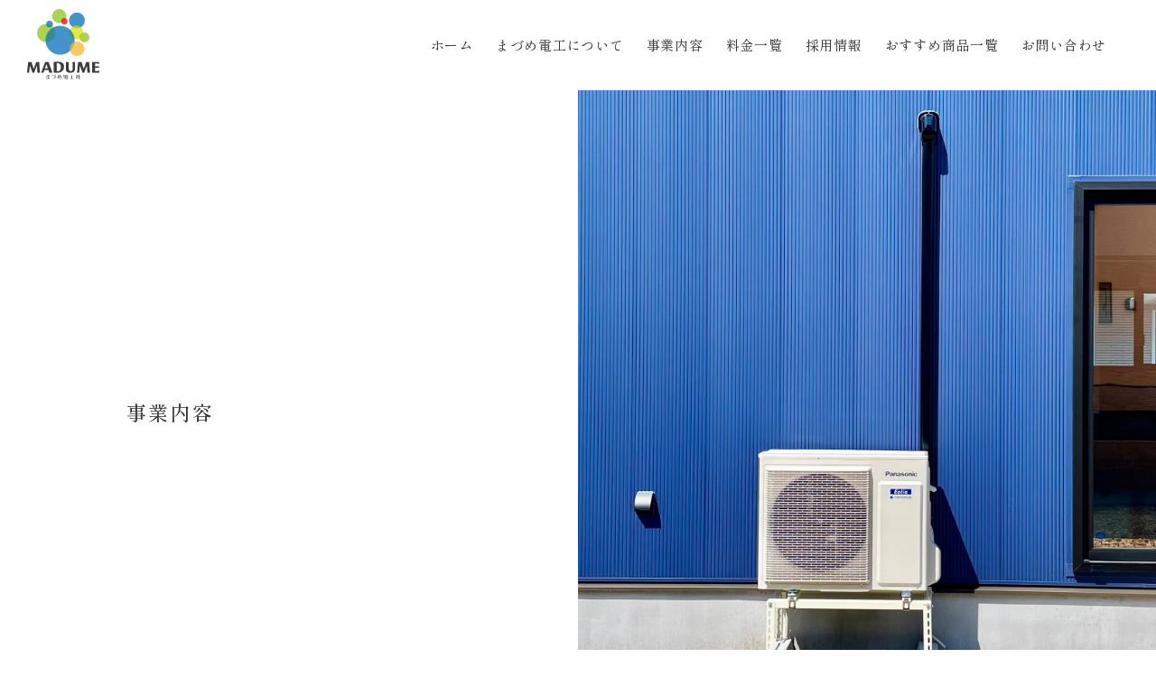

--- FILE ---
content_type: text/html; charset=UTF-8
request_url: https://madume.jp/service/
body_size: 11297
content:

<!DOCTYPE html>
<html lang="ja">
<head>
<!-- Google tag (gtag.js) -->
<script async src="https://www.googletagmanager.com/gtag/js?id=G-RL6WZ4L28Y"></script>
<script>
  window.dataLayer = window.dataLayer || [];
  function gtag(){dataLayer.push(arguments);}
  gtag('js', new Date());

  gtag('config', 'G-RL6WZ4L28Y');
</script>
  <meta charset="utf-8">
  <meta name="viewport" content="width=device-width, initial-scale=1">
  <meta name="viewport-extra" content="min-width=375">
  <script async src="https://cdn.jsdelivr.net/npm/viewport-extra@2.0.1/dist/iife/viewport-extra.min.js"></script>

  <meta name="format-detection" content="telephone=no, address=no, email=no">
  <link rel="apple-touch-icon" href="https://madume.jp/wp-content/themes/madume/apple-touch-icon.png">
  <link rel="shortcut icon" href="https://madume.jp/wp-content/themes/madume/favicon.ico">

  <title>事業内容 | まづめ電工株式会社 | 岩手県盛岡市の電気工事の専門会社として、太陽光・蓄電池・エコキュート・エアコン工事など各種電気工事を幅広く対応</title>
	<style>img:is([sizes="auto" i], [sizes^="auto," i]) { contain-intrinsic-size: 3000px 1500px }</style>
	
		<!-- All in One SEO 4.9.3 - aioseo.com -->
	<meta name="robots" content="max-image-preview:large" />
	<link rel="canonical" href="https://madume.jp/service/" />
	<meta name="generator" content="All in One SEO (AIOSEO) 4.9.3" />
		<meta property="og:locale" content="ja_JP" />
		<meta property="og:site_name" content="まづめ電工株式会社 | 岩手県盛岡市の電気工事の専門会社として、太陽光・蓄電池・エコキュート・エアコン工事など各種電気工事を幅広く対応 | 岩手県全域対応。各種電気工事が必要な場合はまづめ電工株式会社へ。 アンペア変更や漏電の改修工事はもちろん。 太陽光、蓄電池、エアコン、エコキュート、EV自動車充電コンセント、V2Hシステム、IHクッキングヒーター、LED照明、後付け換気設備、蓄電池、浴室暖房、アンテナの工事やエアコンクリーニングにも対応します。 おかげさまで高評価をいただいておりますので、これからも高品質で低価格な電気工事を提供し続けます。 対応地域：岩手 ・盛岡市・滝沢市・北上市・奥州市・一関市・八幡平市・二戸市・遠野市・宮古市・釜石市・大船渡市・陸前高田市・久慈市 ・矢巾町・紫波町・岩手町・岩泉町・葛巻町・雫石町・一戸町・金ケ崎町・住田町・平泉町・西和賀町・軽米町・洋野町・山田町・大槌町 ・普代村・野田村・田野畑村" />
		<meta property="og:type" content="article" />
		<meta property="og:title" content="事業内容 | まづめ電工株式会社 | 岩手県盛岡市の電気工事の専門会社として、太陽光・蓄電池・エコキュート・エアコン工事など各種電気工事を幅広く対応" />
		<meta property="og:url" content="https://madume.jp/service/" />
		<meta property="article:published_time" content="2022-07-21T23:26:32+00:00" />
		<meta property="article:modified_time" content="2022-11-09T13:21:09+00:00" />
		<meta name="twitter:card" content="summary_large_image" />
		<meta name="twitter:title" content="事業内容 | まづめ電工株式会社 | 岩手県盛岡市の電気工事の専門会社として、太陽光・蓄電池・エコキュート・エアコン工事など各種電気工事を幅広く対応" />
		<script type="application/ld+json" class="aioseo-schema">
			{"@context":"https:\/\/schema.org","@graph":[{"@type":"BreadcrumbList","@id":"https:\/\/madume.jp\/service\/#breadcrumblist","itemListElement":[{"@type":"ListItem","@id":"https:\/\/madume.jp#listItem","position":1,"name":"\u30db\u30fc\u30e0","item":"https:\/\/madume.jp","nextItem":{"@type":"ListItem","@id":"https:\/\/madume.jp\/service\/#listItem","name":"\u4e8b\u696d\u5185\u5bb9"}},{"@type":"ListItem","@id":"https:\/\/madume.jp\/service\/#listItem","position":2,"name":"\u4e8b\u696d\u5185\u5bb9","previousItem":{"@type":"ListItem","@id":"https:\/\/madume.jp#listItem","name":"\u30db\u30fc\u30e0"}}]},{"@type":"Organization","@id":"https:\/\/madume.jp\/#organization","name":"blueprint","description":"\u5ca9\u624b\u770c\u5168\u57df\u5bfe\u5fdc\u3002\u5404\u7a2e\u96fb\u6c17\u5de5\u4e8b\u304c\u5fc5\u8981\u306a\u5834\u5408\u306f\u307e\u3065\u3081\u96fb\u5de5\u682a\u5f0f\u4f1a\u793e\u3078\u3002 \u30a2\u30f3\u30da\u30a2\u5909\u66f4\u3084\u6f0f\u96fb\u306e\u6539\u4fee\u5de5\u4e8b\u306f\u3082\u3061\u308d\u3093\u3002 \u592a\u967d\u5149\u3001\u84c4\u96fb\u6c60\u3001\u30a8\u30a2\u30b3\u30f3\u3001\u30a8\u30b3\u30ad\u30e5\u30fc\u30c8\u3001EV\u81ea\u52d5\u8eca\u5145\u96fb\u30b3\u30f3\u30bb\u30f3\u30c8\u3001V2H\u30b7\u30b9\u30c6\u30e0\u3001IH\u30af\u30c3\u30ad\u30f3\u30b0\u30d2\u30fc\u30bf\u30fc\u3001LED\u7167\u660e\u3001\u5f8c\u4ed8\u3051\u63db\u6c17\u8a2d\u5099\u3001\u84c4\u96fb\u6c60\u3001\u6d74\u5ba4\u6696\u623f\u3001\u30a2\u30f3\u30c6\u30ca\u306e\u5de5\u4e8b\u3084\u30a8\u30a2\u30b3\u30f3\u30af\u30ea\u30fc\u30cb\u30f3\u30b0\u306b\u3082\u5bfe\u5fdc\u3057\u307e\u3059\u3002 \u304a\u304b\u3052\u3055\u307e\u3067\u9ad8\u8a55\u4fa1\u3092\u3044\u305f\u3060\u3044\u3066\u304a\u308a\u307e\u3059\u306e\u3067\u3001\u3053\u308c\u304b\u3089\u3082\u9ad8\u54c1\u8cea\u3067\u4f4e\u4fa1\u683c\u306a\u96fb\u6c17\u5de5\u4e8b\u3092\u63d0\u4f9b\u3057\u7d9a\u3051\u307e\u3059\u3002 \u5bfe\u5fdc\u5730\u57df\uff1a\u5ca9\u624b \u30fb\u76db\u5ca1\u5e02\u30fb\u6edd\u6ca2\u5e02\u30fb\u5317\u4e0a\u5e02\u30fb\u5965\u5dde\u5e02\u30fb\u4e00\u95a2\u5e02\u30fb\u516b\u5e61\u5e73\u5e02\u30fb\u4e8c\u6238\u5e02\u30fb\u9060\u91ce\u5e02\u30fb\u5bae\u53e4\u5e02\u30fb\u91dc\u77f3\u5e02\u30fb\u5927\u8239\u6e21\u5e02\u30fb\u9678\u524d\u9ad8\u7530\u5e02\u30fb\u4e45\u6148\u5e02 \u30fb\u77e2\u5dfe\u753a\u30fb\u7d2b\u6ce2\u753a\u30fb\u5ca9\u624b\u753a\u30fb\u5ca9\u6cc9\u753a\u30fb\u845b\u5dfb\u753a\u30fb\u96eb\u77f3\u753a\u30fb\u4e00\u6238\u753a\u30fb\u91d1\u30b1\u5d0e\u753a\u30fb\u4f4f\u7530\u753a\u30fb\u5e73\u6cc9\u753a\u30fb\u897f\u548c\u8cc0\u753a\u30fb\u8efd\u7c73\u753a\u30fb\u6d0b\u91ce\u753a\u30fb\u5c71\u7530\u753a\u30fb\u5927\u69cc\u753a \u30fb\u666e\u4ee3\u6751\u30fb\u91ce\u7530\u6751\u30fb\u7530\u91ce\u7551\u6751","url":"https:\/\/madume.jp\/"},{"@type":"WebPage","@id":"https:\/\/madume.jp\/service\/#webpage","url":"https:\/\/madume.jp\/service\/","name":"\u4e8b\u696d\u5185\u5bb9 | \u307e\u3065\u3081\u96fb\u5de5\u682a\u5f0f\u4f1a\u793e | \u5ca9\u624b\u770c\u76db\u5ca1\u5e02\u306e\u96fb\u6c17\u5de5\u4e8b\u306e\u5c02\u9580\u4f1a\u793e\u3068\u3057\u3066\u3001\u592a\u967d\u5149\u30fb\u84c4\u96fb\u6c60\u30fb\u30a8\u30b3\u30ad\u30e5\u30fc\u30c8\u30fb\u30a8\u30a2\u30b3\u30f3\u5de5\u4e8b\u306a\u3069\u5404\u7a2e\u96fb\u6c17\u5de5\u4e8b\u3092\u5e45\u5e83\u304f\u5bfe\u5fdc","inLanguage":"ja","isPartOf":{"@id":"https:\/\/madume.jp\/#website"},"breadcrumb":{"@id":"https:\/\/madume.jp\/service\/#breadcrumblist"},"datePublished":"2022-07-22T08:26:32+09:00","dateModified":"2022-11-09T22:21:09+09:00"},{"@type":"WebSite","@id":"https:\/\/madume.jp\/#website","url":"https:\/\/madume.jp\/","name":"\u307e\u3065\u3081\u96fb\u5de5\u682a\u5f0f\u4f1a\u793e | \u5ca9\u624b\u770c\u76db\u5ca1\u5e02\u306e\u96fb\u6c17\u5de5\u4e8b\u306e\u5c02\u9580\u4f1a\u793e\u3068\u3057\u3066\u3001\u592a\u967d\u5149\u30fb\u84c4\u96fb\u6c60\u30fb\u30a8\u30b3\u30ad\u30e5\u30fc\u30c8\u30fb\u30a8\u30a2\u30b3\u30f3\u5de5\u4e8b\u306a\u3069\u5404\u7a2e\u96fb\u6c17\u5de5\u4e8b\u3092\u5e45\u5e83\u304f\u5bfe\u5fdc","description":"\u5ca9\u624b\u770c\u5168\u57df\u5bfe\u5fdc\u3002\u5404\u7a2e\u96fb\u6c17\u5de5\u4e8b\u304c\u5fc5\u8981\u306a\u5834\u5408\u306f\u307e\u3065\u3081\u96fb\u5de5\u682a\u5f0f\u4f1a\u793e\u3078\u3002 \u30a2\u30f3\u30da\u30a2\u5909\u66f4\u3084\u6f0f\u96fb\u306e\u6539\u4fee\u5de5\u4e8b\u306f\u3082\u3061\u308d\u3093\u3002 \u592a\u967d\u5149\u3001\u84c4\u96fb\u6c60\u3001\u30a8\u30a2\u30b3\u30f3\u3001\u30a8\u30b3\u30ad\u30e5\u30fc\u30c8\u3001EV\u81ea\u52d5\u8eca\u5145\u96fb\u30b3\u30f3\u30bb\u30f3\u30c8\u3001V2H\u30b7\u30b9\u30c6\u30e0\u3001IH\u30af\u30c3\u30ad\u30f3\u30b0\u30d2\u30fc\u30bf\u30fc\u3001LED\u7167\u660e\u3001\u5f8c\u4ed8\u3051\u63db\u6c17\u8a2d\u5099\u3001\u84c4\u96fb\u6c60\u3001\u6d74\u5ba4\u6696\u623f\u3001\u30a2\u30f3\u30c6\u30ca\u306e\u5de5\u4e8b\u3084\u30a8\u30a2\u30b3\u30f3\u30af\u30ea\u30fc\u30cb\u30f3\u30b0\u306b\u3082\u5bfe\u5fdc\u3057\u307e\u3059\u3002 \u304a\u304b\u3052\u3055\u307e\u3067\u9ad8\u8a55\u4fa1\u3092\u3044\u305f\u3060\u3044\u3066\u304a\u308a\u307e\u3059\u306e\u3067\u3001\u3053\u308c\u304b\u3089\u3082\u9ad8\u54c1\u8cea\u3067\u4f4e\u4fa1\u683c\u306a\u96fb\u6c17\u5de5\u4e8b\u3092\u63d0\u4f9b\u3057\u7d9a\u3051\u307e\u3059\u3002 \u5bfe\u5fdc\u5730\u57df\uff1a\u5ca9\u624b \u30fb\u76db\u5ca1\u5e02\u30fb\u6edd\u6ca2\u5e02\u30fb\u5317\u4e0a\u5e02\u30fb\u5965\u5dde\u5e02\u30fb\u4e00\u95a2\u5e02\u30fb\u516b\u5e61\u5e73\u5e02\u30fb\u4e8c\u6238\u5e02\u30fb\u9060\u91ce\u5e02\u30fb\u5bae\u53e4\u5e02\u30fb\u91dc\u77f3\u5e02\u30fb\u5927\u8239\u6e21\u5e02\u30fb\u9678\u524d\u9ad8\u7530\u5e02\u30fb\u4e45\u6148\u5e02 \u30fb\u77e2\u5dfe\u753a\u30fb\u7d2b\u6ce2\u753a\u30fb\u5ca9\u624b\u753a\u30fb\u5ca9\u6cc9\u753a\u30fb\u845b\u5dfb\u753a\u30fb\u96eb\u77f3\u753a\u30fb\u4e00\u6238\u753a\u30fb\u91d1\u30b1\u5d0e\u753a\u30fb\u4f4f\u7530\u753a\u30fb\u5e73\u6cc9\u753a\u30fb\u897f\u548c\u8cc0\u753a\u30fb\u8efd\u7c73\u753a\u30fb\u6d0b\u91ce\u753a\u30fb\u5c71\u7530\u753a\u30fb\u5927\u69cc\u753a \u30fb\u666e\u4ee3\u6751\u30fb\u91ce\u7530\u6751\u30fb\u7530\u91ce\u7551\u6751","inLanguage":"ja","publisher":{"@id":"https:\/\/madume.jp\/#organization"}}]}
		</script>
		<!-- All in One SEO -->

<link rel='dns-prefetch' href='//ajax.googleapis.com' />
<script type="text/javascript">
/* <![CDATA[ */
window._wpemojiSettings = {"baseUrl":"https:\/\/s.w.org\/images\/core\/emoji\/16.0.1\/72x72\/","ext":".png","svgUrl":"https:\/\/s.w.org\/images\/core\/emoji\/16.0.1\/svg\/","svgExt":".svg","source":{"concatemoji":"https:\/\/madume.jp\/wp-includes\/js\/wp-emoji-release.min.js?ver=6.8.3"}};
/*! This file is auto-generated */
!function(s,n){var o,i,e;function c(e){try{var t={supportTests:e,timestamp:(new Date).valueOf()};sessionStorage.setItem(o,JSON.stringify(t))}catch(e){}}function p(e,t,n){e.clearRect(0,0,e.canvas.width,e.canvas.height),e.fillText(t,0,0);var t=new Uint32Array(e.getImageData(0,0,e.canvas.width,e.canvas.height).data),a=(e.clearRect(0,0,e.canvas.width,e.canvas.height),e.fillText(n,0,0),new Uint32Array(e.getImageData(0,0,e.canvas.width,e.canvas.height).data));return t.every(function(e,t){return e===a[t]})}function u(e,t){e.clearRect(0,0,e.canvas.width,e.canvas.height),e.fillText(t,0,0);for(var n=e.getImageData(16,16,1,1),a=0;a<n.data.length;a++)if(0!==n.data[a])return!1;return!0}function f(e,t,n,a){switch(t){case"flag":return n(e,"\ud83c\udff3\ufe0f\u200d\u26a7\ufe0f","\ud83c\udff3\ufe0f\u200b\u26a7\ufe0f")?!1:!n(e,"\ud83c\udde8\ud83c\uddf6","\ud83c\udde8\u200b\ud83c\uddf6")&&!n(e,"\ud83c\udff4\udb40\udc67\udb40\udc62\udb40\udc65\udb40\udc6e\udb40\udc67\udb40\udc7f","\ud83c\udff4\u200b\udb40\udc67\u200b\udb40\udc62\u200b\udb40\udc65\u200b\udb40\udc6e\u200b\udb40\udc67\u200b\udb40\udc7f");case"emoji":return!a(e,"\ud83e\udedf")}return!1}function g(e,t,n,a){var r="undefined"!=typeof WorkerGlobalScope&&self instanceof WorkerGlobalScope?new OffscreenCanvas(300,150):s.createElement("canvas"),o=r.getContext("2d",{willReadFrequently:!0}),i=(o.textBaseline="top",o.font="600 32px Arial",{});return e.forEach(function(e){i[e]=t(o,e,n,a)}),i}function t(e){var t=s.createElement("script");t.src=e,t.defer=!0,s.head.appendChild(t)}"undefined"!=typeof Promise&&(o="wpEmojiSettingsSupports",i=["flag","emoji"],n.supports={everything:!0,everythingExceptFlag:!0},e=new Promise(function(e){s.addEventListener("DOMContentLoaded",e,{once:!0})}),new Promise(function(t){var n=function(){try{var e=JSON.parse(sessionStorage.getItem(o));if("object"==typeof e&&"number"==typeof e.timestamp&&(new Date).valueOf()<e.timestamp+604800&&"object"==typeof e.supportTests)return e.supportTests}catch(e){}return null}();if(!n){if("undefined"!=typeof Worker&&"undefined"!=typeof OffscreenCanvas&&"undefined"!=typeof URL&&URL.createObjectURL&&"undefined"!=typeof Blob)try{var e="postMessage("+g.toString()+"("+[JSON.stringify(i),f.toString(),p.toString(),u.toString()].join(",")+"));",a=new Blob([e],{type:"text/javascript"}),r=new Worker(URL.createObjectURL(a),{name:"wpTestEmojiSupports"});return void(r.onmessage=function(e){c(n=e.data),r.terminate(),t(n)})}catch(e){}c(n=g(i,f,p,u))}t(n)}).then(function(e){for(var t in e)n.supports[t]=e[t],n.supports.everything=n.supports.everything&&n.supports[t],"flag"!==t&&(n.supports.everythingExceptFlag=n.supports.everythingExceptFlag&&n.supports[t]);n.supports.everythingExceptFlag=n.supports.everythingExceptFlag&&!n.supports.flag,n.DOMReady=!1,n.readyCallback=function(){n.DOMReady=!0}}).then(function(){return e}).then(function(){var e;n.supports.everything||(n.readyCallback(),(e=n.source||{}).concatemoji?t(e.concatemoji):e.wpemoji&&e.twemoji&&(t(e.twemoji),t(e.wpemoji)))}))}((window,document),window._wpemojiSettings);
/* ]]> */
</script>
<style id='wp-emoji-styles-inline-css' type='text/css'>

	img.wp-smiley, img.emoji {
		display: inline !important;
		border: none !important;
		box-shadow: none !important;
		height: 1em !important;
		width: 1em !important;
		margin: 0 0.07em !important;
		vertical-align: -0.1em !important;
		background: none !important;
		padding: 0 !important;
	}
</style>
<link rel='stylesheet' id='wp-block-library-css' href='https://madume.jp/wp-includes/css/dist/block-library/style.min.css?ver=6.8.3' type='text/css' media='all' />
<style id='classic-theme-styles-inline-css' type='text/css'>
/*! This file is auto-generated */
.wp-block-button__link{color:#fff;background-color:#32373c;border-radius:9999px;box-shadow:none;text-decoration:none;padding:calc(.667em + 2px) calc(1.333em + 2px);font-size:1.125em}.wp-block-file__button{background:#32373c;color:#fff;text-decoration:none}
</style>
<link rel='stylesheet' id='aioseo/css/src/vue/standalone/blocks/table-of-contents/global.scss-css' href='https://madume.jp/wp-content/plugins/all-in-one-seo-pack/dist/Lite/assets/css/table-of-contents/global.e90f6d47.css?ver=4.9.3' type='text/css' media='all' />
<style id='global-styles-inline-css' type='text/css'>
:root{--wp--preset--aspect-ratio--square: 1;--wp--preset--aspect-ratio--4-3: 4/3;--wp--preset--aspect-ratio--3-4: 3/4;--wp--preset--aspect-ratio--3-2: 3/2;--wp--preset--aspect-ratio--2-3: 2/3;--wp--preset--aspect-ratio--16-9: 16/9;--wp--preset--aspect-ratio--9-16: 9/16;--wp--preset--color--black: #000000;--wp--preset--color--cyan-bluish-gray: #abb8c3;--wp--preset--color--white: #ffffff;--wp--preset--color--pale-pink: #f78da7;--wp--preset--color--vivid-red: #cf2e2e;--wp--preset--color--luminous-vivid-orange: #ff6900;--wp--preset--color--luminous-vivid-amber: #fcb900;--wp--preset--color--light-green-cyan: #7bdcb5;--wp--preset--color--vivid-green-cyan: #00d084;--wp--preset--color--pale-cyan-blue: #8ed1fc;--wp--preset--color--vivid-cyan-blue: #0693e3;--wp--preset--color--vivid-purple: #9b51e0;--wp--preset--gradient--vivid-cyan-blue-to-vivid-purple: linear-gradient(135deg,rgba(6,147,227,1) 0%,rgb(155,81,224) 100%);--wp--preset--gradient--light-green-cyan-to-vivid-green-cyan: linear-gradient(135deg,rgb(122,220,180) 0%,rgb(0,208,130) 100%);--wp--preset--gradient--luminous-vivid-amber-to-luminous-vivid-orange: linear-gradient(135deg,rgba(252,185,0,1) 0%,rgba(255,105,0,1) 100%);--wp--preset--gradient--luminous-vivid-orange-to-vivid-red: linear-gradient(135deg,rgba(255,105,0,1) 0%,rgb(207,46,46) 100%);--wp--preset--gradient--very-light-gray-to-cyan-bluish-gray: linear-gradient(135deg,rgb(238,238,238) 0%,rgb(169,184,195) 100%);--wp--preset--gradient--cool-to-warm-spectrum: linear-gradient(135deg,rgb(74,234,220) 0%,rgb(151,120,209) 20%,rgb(207,42,186) 40%,rgb(238,44,130) 60%,rgb(251,105,98) 80%,rgb(254,248,76) 100%);--wp--preset--gradient--blush-light-purple: linear-gradient(135deg,rgb(255,206,236) 0%,rgb(152,150,240) 100%);--wp--preset--gradient--blush-bordeaux: linear-gradient(135deg,rgb(254,205,165) 0%,rgb(254,45,45) 50%,rgb(107,0,62) 100%);--wp--preset--gradient--luminous-dusk: linear-gradient(135deg,rgb(255,203,112) 0%,rgb(199,81,192) 50%,rgb(65,88,208) 100%);--wp--preset--gradient--pale-ocean: linear-gradient(135deg,rgb(255,245,203) 0%,rgb(182,227,212) 50%,rgb(51,167,181) 100%);--wp--preset--gradient--electric-grass: linear-gradient(135deg,rgb(202,248,128) 0%,rgb(113,206,126) 100%);--wp--preset--gradient--midnight: linear-gradient(135deg,rgb(2,3,129) 0%,rgb(40,116,252) 100%);--wp--preset--font-size--small: 13px;--wp--preset--font-size--medium: 20px;--wp--preset--font-size--large: 36px;--wp--preset--font-size--x-large: 42px;--wp--preset--spacing--20: 0.44rem;--wp--preset--spacing--30: 0.67rem;--wp--preset--spacing--40: 1rem;--wp--preset--spacing--50: 1.5rem;--wp--preset--spacing--60: 2.25rem;--wp--preset--spacing--70: 3.38rem;--wp--preset--spacing--80: 5.06rem;--wp--preset--shadow--natural: 6px 6px 9px rgba(0, 0, 0, 0.2);--wp--preset--shadow--deep: 12px 12px 50px rgba(0, 0, 0, 0.4);--wp--preset--shadow--sharp: 6px 6px 0px rgba(0, 0, 0, 0.2);--wp--preset--shadow--outlined: 6px 6px 0px -3px rgba(255, 255, 255, 1), 6px 6px rgba(0, 0, 0, 1);--wp--preset--shadow--crisp: 6px 6px 0px rgba(0, 0, 0, 1);}:where(.is-layout-flex){gap: 0.5em;}:where(.is-layout-grid){gap: 0.5em;}body .is-layout-flex{display: flex;}.is-layout-flex{flex-wrap: wrap;align-items: center;}.is-layout-flex > :is(*, div){margin: 0;}body .is-layout-grid{display: grid;}.is-layout-grid > :is(*, div){margin: 0;}:where(.wp-block-columns.is-layout-flex){gap: 2em;}:where(.wp-block-columns.is-layout-grid){gap: 2em;}:where(.wp-block-post-template.is-layout-flex){gap: 1.25em;}:where(.wp-block-post-template.is-layout-grid){gap: 1.25em;}.has-black-color{color: var(--wp--preset--color--black) !important;}.has-cyan-bluish-gray-color{color: var(--wp--preset--color--cyan-bluish-gray) !important;}.has-white-color{color: var(--wp--preset--color--white) !important;}.has-pale-pink-color{color: var(--wp--preset--color--pale-pink) !important;}.has-vivid-red-color{color: var(--wp--preset--color--vivid-red) !important;}.has-luminous-vivid-orange-color{color: var(--wp--preset--color--luminous-vivid-orange) !important;}.has-luminous-vivid-amber-color{color: var(--wp--preset--color--luminous-vivid-amber) !important;}.has-light-green-cyan-color{color: var(--wp--preset--color--light-green-cyan) !important;}.has-vivid-green-cyan-color{color: var(--wp--preset--color--vivid-green-cyan) !important;}.has-pale-cyan-blue-color{color: var(--wp--preset--color--pale-cyan-blue) !important;}.has-vivid-cyan-blue-color{color: var(--wp--preset--color--vivid-cyan-blue) !important;}.has-vivid-purple-color{color: var(--wp--preset--color--vivid-purple) !important;}.has-black-background-color{background-color: var(--wp--preset--color--black) !important;}.has-cyan-bluish-gray-background-color{background-color: var(--wp--preset--color--cyan-bluish-gray) !important;}.has-white-background-color{background-color: var(--wp--preset--color--white) !important;}.has-pale-pink-background-color{background-color: var(--wp--preset--color--pale-pink) !important;}.has-vivid-red-background-color{background-color: var(--wp--preset--color--vivid-red) !important;}.has-luminous-vivid-orange-background-color{background-color: var(--wp--preset--color--luminous-vivid-orange) !important;}.has-luminous-vivid-amber-background-color{background-color: var(--wp--preset--color--luminous-vivid-amber) !important;}.has-light-green-cyan-background-color{background-color: var(--wp--preset--color--light-green-cyan) !important;}.has-vivid-green-cyan-background-color{background-color: var(--wp--preset--color--vivid-green-cyan) !important;}.has-pale-cyan-blue-background-color{background-color: var(--wp--preset--color--pale-cyan-blue) !important;}.has-vivid-cyan-blue-background-color{background-color: var(--wp--preset--color--vivid-cyan-blue) !important;}.has-vivid-purple-background-color{background-color: var(--wp--preset--color--vivid-purple) !important;}.has-black-border-color{border-color: var(--wp--preset--color--black) !important;}.has-cyan-bluish-gray-border-color{border-color: var(--wp--preset--color--cyan-bluish-gray) !important;}.has-white-border-color{border-color: var(--wp--preset--color--white) !important;}.has-pale-pink-border-color{border-color: var(--wp--preset--color--pale-pink) !important;}.has-vivid-red-border-color{border-color: var(--wp--preset--color--vivid-red) !important;}.has-luminous-vivid-orange-border-color{border-color: var(--wp--preset--color--luminous-vivid-orange) !important;}.has-luminous-vivid-amber-border-color{border-color: var(--wp--preset--color--luminous-vivid-amber) !important;}.has-light-green-cyan-border-color{border-color: var(--wp--preset--color--light-green-cyan) !important;}.has-vivid-green-cyan-border-color{border-color: var(--wp--preset--color--vivid-green-cyan) !important;}.has-pale-cyan-blue-border-color{border-color: var(--wp--preset--color--pale-cyan-blue) !important;}.has-vivid-cyan-blue-border-color{border-color: var(--wp--preset--color--vivid-cyan-blue) !important;}.has-vivid-purple-border-color{border-color: var(--wp--preset--color--vivid-purple) !important;}.has-vivid-cyan-blue-to-vivid-purple-gradient-background{background: var(--wp--preset--gradient--vivid-cyan-blue-to-vivid-purple) !important;}.has-light-green-cyan-to-vivid-green-cyan-gradient-background{background: var(--wp--preset--gradient--light-green-cyan-to-vivid-green-cyan) !important;}.has-luminous-vivid-amber-to-luminous-vivid-orange-gradient-background{background: var(--wp--preset--gradient--luminous-vivid-amber-to-luminous-vivid-orange) !important;}.has-luminous-vivid-orange-to-vivid-red-gradient-background{background: var(--wp--preset--gradient--luminous-vivid-orange-to-vivid-red) !important;}.has-very-light-gray-to-cyan-bluish-gray-gradient-background{background: var(--wp--preset--gradient--very-light-gray-to-cyan-bluish-gray) !important;}.has-cool-to-warm-spectrum-gradient-background{background: var(--wp--preset--gradient--cool-to-warm-spectrum) !important;}.has-blush-light-purple-gradient-background{background: var(--wp--preset--gradient--blush-light-purple) !important;}.has-blush-bordeaux-gradient-background{background: var(--wp--preset--gradient--blush-bordeaux) !important;}.has-luminous-dusk-gradient-background{background: var(--wp--preset--gradient--luminous-dusk) !important;}.has-pale-ocean-gradient-background{background: var(--wp--preset--gradient--pale-ocean) !important;}.has-electric-grass-gradient-background{background: var(--wp--preset--gradient--electric-grass) !important;}.has-midnight-gradient-background{background: var(--wp--preset--gradient--midnight) !important;}.has-small-font-size{font-size: var(--wp--preset--font-size--small) !important;}.has-medium-font-size{font-size: var(--wp--preset--font-size--medium) !important;}.has-large-font-size{font-size: var(--wp--preset--font-size--large) !important;}.has-x-large-font-size{font-size: var(--wp--preset--font-size--x-large) !important;}
:where(.wp-block-post-template.is-layout-flex){gap: 1.25em;}:where(.wp-block-post-template.is-layout-grid){gap: 1.25em;}
:where(.wp-block-columns.is-layout-flex){gap: 2em;}:where(.wp-block-columns.is-layout-grid){gap: 2em;}
:root :where(.wp-block-pullquote){font-size: 1.5em;line-height: 1.6;}
</style>
<link rel='stylesheet' id='style-css' href='https://madume.jp/wp-content/themes/madume/style.css?ver=4.6.0' type='text/css' media='all' />
<link rel="https://api.w.org/" href="https://madume.jp/wp-json/" /><link rel="alternate" title="JSON" type="application/json" href="https://madume.jp/wp-json/wp/v2/pages/25" /><link rel="EditURI" type="application/rsd+xml" title="RSD" href="https://madume.jp/xmlrpc.php?rsd" />
<meta name="generator" content="WordPress 6.8.3" />
<link rel='shortlink' href='https://madume.jp/?p=25' />
<link rel="alternate" title="oEmbed (JSON)" type="application/json+oembed" href="https://madume.jp/wp-json/oembed/1.0/embed?url=https%3A%2F%2Fmadume.jp%2Fservice%2F" />
<link rel="alternate" title="oEmbed (XML)" type="text/xml+oembed" href="https://madume.jp/wp-json/oembed/1.0/embed?url=https%3A%2F%2Fmadume.jp%2Fservice%2F&#038;format=xml" />
<link rel="canonical" href="https://madume.jp/service/">
<meta property="og:title" content="事業内容">
<meta property="og:description" content="">
<meta property="og:type" content="article">
<meta property="og:url" content="https://madume.jp/service/">
<meta property="og:image" content="https://〇〇〇〇/wp-content/themes/〇〇〇〇/images/ogp.png">
<meta property="og:site_name" content="まづめ電工株式会社 | 岩手県盛岡市の電気工事の専門会社として、太陽光・蓄電池・エコキュート・エアコン工事など各種電気工事を幅広く対応">
<meta name="twitter:card" content="summary_large_image">
<meta name="twitter:site" content="@ツイッターのユーザー名">
<meta property="og:locale" content="ja_JP">
<meta property="fb:app_id" content="FacebookアプリID（app_id）">
</head>

<body class="wp-singular page-template page-template-page-service page-template-page-service-php page page-id-25 page-parent wp-theme-madume">
  <div class="wrapper">
    <header class="header">
      <div class="header__inner">
        <div class="header__container">
                    <div class="header__logo">
            <a href="https://madume.jp">
              <img src="https://madume.jp/wp-content/themes/madume/images/logo_header02.svg" alt="">
            </a>
          </div>

          <nav class="nav"><ul id="menu-%e3%83%98%e3%83%83%e3%83%80%e3%83%bc%e3%83%a1%e3%83%8b%e3%83%a5%e3%83%bc" class="nav__list"><li id="menu-item-563" class="menu-item menu-item-type-post_type menu-item-object-page menu-item-home menu-item-563 nav__item"><a href="https://madume.jp/" data-desc="まづめか、まづめ以外か。">ホーム</a></li>
<li id="menu-item-565" class="menu-item menu-item-type-post_type menu-item-object-page menu-item-565 nav__item"><a href="https://madume.jp/company/" data-desc="まづめって何？">まづめ電工について</a></li>
<li id="menu-item-566" class="menu-item menu-item-type-post_type menu-item-object-page current-menu-item page_item page-item-25 current_page_item menu-item-566 nav__item"><a href="https://madume.jp/service/" aria-current="page" data-desc="事業内容だよ。">事業内容</a></li>
<li id="menu-item-569" class="menu-item menu-item-type-post_type menu-item-object-page menu-item-569 nav__item"><a href="https://madume.jp/price/" data-desc="本当に安いの？">料金一覧</a></li>
<li id="menu-item-568" class="menu-item menu-item-type-post_type menu-item-object-page menu-item-568 nav__item"><a href="https://madume.jp/recruit/" data-desc="いつまでその会社いるの？">採用情報</a></li>
<li id="menu-item-1020" class="menu-item menu-item-type-custom menu-item-object-custom menu-item-1020 nav__item"><a target="_blank" href="https://madume.theshop.jp/" data-desc="いらっしゃいまっせー！">おすすめ商品一覧</a></li>
<li id="menu-item-564" class="menu-item menu-item-type-post_type menu-item-object-page menu-item-564 nav__item"><a href="https://madume.jp/contact/" data-desc="見積りする？">お問い合わせ</a></li>
</ul></nav>
        </div>
      </div>
    </header>

    <div class="hamburger-button">
      <span></span>
      <span></span>
      <span></span>
    </div>
    <div class="homeMv__container page-head">
  <div class="homeMv__textarea">

          <h1 class="page-head__title">
        <span>service</span>
        事業内容      </h1>
    








      <p class="homeMv__text">

    </p>
    </div>
  <div class="homeMv-slick">
    <div class="homeMv-list">
      <div class="homeMv-item">
                  <img class="homeMv-item__image" src="https://madume.jp/wp-content/themes/madume/images/mv01.jpg" alt="">
              </div>
    </div>
  </div>
</div>
    <main>
      <section class="service">
        <div class="inner">
          <ul class="service-list">
                                      
                <li class="service-item inview">
                  <div class="service-item__image">
                    <img width="2560" height="1920" src="https://madume.jp/wp-content/uploads/2023/02/IMG_4926-scaled.jpg" class="attachment-full size-full wp-post-image" alt="" decoding="async" fetchpriority="high" srcset="https://madume.jp/wp-content/uploads/2023/02/IMG_4926-scaled.jpg 2560w, https://madume.jp/wp-content/uploads/2023/02/IMG_4926-300x225.jpg 300w, https://madume.jp/wp-content/uploads/2023/02/IMG_4926-1024x768.jpg 1024w, https://madume.jp/wp-content/uploads/2023/02/IMG_4926-768x576.jpg 768w, https://madume.jp/wp-content/uploads/2023/02/IMG_4926-1536x1152.jpg 1536w, https://madume.jp/wp-content/uploads/2023/02/IMG_4926-2048x1536.jpg 2048w" sizes="(max-width: 2560px) 100vw, 2560px" />                  </div>
                  <div class="service-item__textarea">
                    <h2 class="service-item__title">照明・コンセント工事</h2>
                    <p class="service-item__text">スイッチ1箇所の交換工事から承ります。
交換のご依頼の場合には写真見積もりも可能です。
お気軽にご相談ください。</p>
                    <a class="viewAll" href="https://madume.jp/service/lighting/">View More</a>
                  </div>
                </li>

              
                <li class="service-item inview">
                  <div class="service-item__image">
                    <img width="2516" height="1826" src="https://madume.jp/wp-content/uploads/2024/09/写真-2021-12-28-11-55-35-1.jpg" class="attachment-full size-full wp-post-image" alt="" decoding="async" srcset="https://madume.jp/wp-content/uploads/2024/09/写真-2021-12-28-11-55-35-1.jpg 2516w, https://madume.jp/wp-content/uploads/2024/09/写真-2021-12-28-11-55-35-1-300x218.jpg 300w, https://madume.jp/wp-content/uploads/2024/09/写真-2021-12-28-11-55-35-1-1024x743.jpg 1024w, https://madume.jp/wp-content/uploads/2024/09/写真-2021-12-28-11-55-35-1-768x557.jpg 768w, https://madume.jp/wp-content/uploads/2024/09/写真-2021-12-28-11-55-35-1-1536x1115.jpg 1536w, https://madume.jp/wp-content/uploads/2024/09/写真-2021-12-28-11-55-35-1-2048x1486.jpg 2048w" sizes="(max-width: 2516px) 100vw, 2516px" />                  </div>
                  <div class="service-item__textarea">
                    <h2 class="service-item__title">EV自動車充電コンセント工事</h2>
                    <p class="service-item__text">充電用コンセントはもちろん、充電ボックス、充電スタンド、急速充電器の取付工事にも対応しております。
また、充電時間のタイマー機能、ダイヤルロック、盗電防止スイッチ、ケーブルホルダーやコネクターホルダーの設置など様々なご要望に応じた商品をご提案いたします。</p>
                    <a class="viewAll" href="https://madume.jp/service/ev-car/">View More</a>
                  </div>
                </li>

              
                <li class="service-item inview">
                  <div class="service-item__image">
                    <img width="2560" height="1920" src="https://madume.jp/wp-content/uploads/2022/12/image_homeservice02-scaled.jpg" class="attachment-full size-full wp-post-image" alt="" decoding="async" srcset="https://madume.jp/wp-content/uploads/2022/12/image_homeservice02-scaled.jpg 2560w, https://madume.jp/wp-content/uploads/2022/12/image_homeservice02-300x225.jpg 300w, https://madume.jp/wp-content/uploads/2022/12/image_homeservice02-1024x768.jpg 1024w, https://madume.jp/wp-content/uploads/2022/12/image_homeservice02-768x576.jpg 768w, https://madume.jp/wp-content/uploads/2022/12/image_homeservice02-1536x1152.jpg 1536w, https://madume.jp/wp-content/uploads/2022/12/image_homeservice02-2048x1536.jpg 2048w" sizes="(max-width: 2560px) 100vw, 2560px" />                  </div>
                  <div class="service-item__textarea">
                    <h2 class="service-item__title">アンペア変更工事</h2>
                    <p class="service-item__text">電力会社さんからアンペア数を変えるためには工事が必要と判断された場合にはお任せください。
その他キッチンのブレーカーだけが落ちるという場合の改修工事にも対応しておりますのでお気軽にお問い合わせください。</p>
                    <a class="viewAll" href="https://madume.jp/service/ampere/">View More</a>
                  </div>
                </li>

              
                <li class="service-item inview">
                  <div class="service-item__image">
                    <img width="2018" height="1514" src="https://madume.jp/wp-content/uploads/2023/08/20230802_081951657_iOS.png" class="attachment-full size-full wp-post-image" alt="" decoding="async" srcset="https://madume.jp/wp-content/uploads/2023/08/20230802_081951657_iOS.png 2018w, https://madume.jp/wp-content/uploads/2023/08/20230802_081951657_iOS-300x225.png 300w, https://madume.jp/wp-content/uploads/2023/08/20230802_081951657_iOS-1024x768.png 1024w, https://madume.jp/wp-content/uploads/2023/08/20230802_081951657_iOS-768x576.png 768w, https://madume.jp/wp-content/uploads/2023/08/20230802_081951657_iOS-1536x1152.png 1536w" sizes="(max-width: 2018px) 100vw, 2018px" />                  </div>
                  <div class="service-item__textarea">
                    <h2 class="service-item__title">エコキュート工事</h2>
                    <p class="service-item__text">エコキュートや電気温水器の取付工事をお考えの場合にはお問い合わせください。
弊社からご購入いただいた商品だけでなく、ネット購入品の取付も承ります。
給湯省エネ2025補助金の申請も承っております。</p>
                    <a class="viewAll" href="https://madume.jp/service/eco-cute/">View More</a>
                  </div>
                </li>

              
                <li class="service-item inview">
                  <div class="service-item__image">
                    <img width="2560" height="1920" src="https://madume.jp/wp-content/uploads/2022/12/image_homeservice03-scaled.jpg" class="attachment-full size-full wp-post-image" alt="" decoding="async" srcset="https://madume.jp/wp-content/uploads/2022/12/image_homeservice03-scaled.jpg 2560w, https://madume.jp/wp-content/uploads/2022/12/image_homeservice03-300x225.jpg 300w, https://madume.jp/wp-content/uploads/2022/12/image_homeservice03-1024x768.jpg 1024w, https://madume.jp/wp-content/uploads/2022/12/image_homeservice03-768x576.jpg 768w, https://madume.jp/wp-content/uploads/2022/12/image_homeservice03-1536x1152.jpg 1536w, https://madume.jp/wp-content/uploads/2022/12/image_homeservice03-2048x1536.jpg 2048w" sizes="(max-width: 2560px) 100vw, 2560px" />                  </div>
                  <div class="service-item__textarea">
                    <h2 class="service-item__title">エアコン取付工事</h2>
                    <p class="service-item__text">弊社からご購入いただいた商品のみならず、ネット購入品の取付やエアコンの引越し等の工事も承ります。
多くの場合には写真による見積もりも可能ですので下見の日程調整の必要がありません。お気軽にお問い合わせくださいませ。</p>
                    <a class="viewAll" href="https://madume.jp/service/air-conditioner/">View More</a>
                  </div>
                </li>

              
                <li class="service-item inview">
                  <div class="service-item__image">
                    <img width="2560" height="1920" src="https://madume.jp/wp-content/uploads/2022/12/image_homeservice06-scaled.jpg" class="attachment-full size-full wp-post-image" alt="" decoding="async" srcset="https://madume.jp/wp-content/uploads/2022/12/image_homeservice06-scaled.jpg 2560w, https://madume.jp/wp-content/uploads/2022/12/image_homeservice06-300x225.jpg 300w, https://madume.jp/wp-content/uploads/2022/12/image_homeservice06-1024x768.jpg 1024w, https://madume.jp/wp-content/uploads/2022/12/image_homeservice06-768x576.jpg 768w, https://madume.jp/wp-content/uploads/2022/12/image_homeservice06-1536x1152.jpg 1536w, https://madume.jp/wp-content/uploads/2022/12/image_homeservice06-2048x1536.jpg 2048w" sizes="(max-width: 2560px) 100vw, 2560px" />                  </div>
                  <div class="service-item__textarea">
                    <h2 class="service-item__title">太陽光・蓄電池工事</h2>
                    <p class="service-item__text">ご興味のある方にのみ格安で提供しております。

子育てグリーン住宅支援事業の補助金申請も承っております。</p>
                    <a class="viewAll" href="https://madume.jp/service/solar-power/">View More</a>
                  </div>
                </li>

                                      
            <!-- <li class="service-item inview">
              <div class="service-item__image">
                <img src="https://madume.jp/wp-content/themes/madume/images/image_homeservice01.jpg" alt="">
              </div>
              <div class="service-item__textarea">
                <h2 class="service-item__title">EV自動車充電コンセント工事</h2>
                <p class="service-item__text">
                  充電用コンセントはもちろん、充電ボックス、充電スタンド、急速充電器の取付工事にも対応しております。<br>
                  また、充電時間のタイマー機能、ダイヤルロック、盗電防止スイッチ、ケーブルホルダーやコネクターホルダーの設置など様々なご要望に応じた商品をご提案いたします。
                </p>
                <a class="viewAll" href="https://madume.jp/service/ev-car/">View More</a>
              </div>
            </li>
            <li class="service-item inview">
              <div class="service-item__image">
                <img src="https://madume.jp/wp-content/themes/madume/images/image_homeservice02.jpg" alt="">
              </div>
              <div class="service-item__textarea">
                <h2 class="service-item__title">アンペア変更工事</h2>
                <p class="service-item__text">
                  電力会社さんからアンペア数を変えるためにはは工事が必要と判断された場合にはお任せください。<br>
                  30アンペアから40アンペアに変更する際に工事が必要となる場合が多いので、その場合の工事代も料金例に記載しております。<br>
                  その他キッチンのブレーカーだけが落ちるという場合の改修工事にも対応しておりますのでお気軽にお問い合わせください。
                </p>
                <a class="viewAll" href="https://madume.jp/service/ampere/">View More</a>
              </div>
            </li>
            <li class="service-item inview">
              <div class="service-item__image">
                <img src="https://madume.jp/wp-content/themes/madume/images/image_homeservice03.jpg" alt="">
              </div>
              <div class="service-item__textarea">
                <h2 class="service-item__title">エアコン取付工事</h2>
                <p class="service-item__text">
                  弊社からご購入いただいた商品のみならず、ネット購入品の取付やエアコンの引越し等の工事も承ります。<br>
                  多くの場合には写真による見積もりも可能ですので下見の日程調整の必要がありません。お気軽にお問い合わせくださいませ。
                </p>
                <a class="viewAll" href="https://madume.jp/service/air-conditioner/">View More</a>
              </div>
            </li>
            <li class="service-item inview">
              <div class="service-item__image">
                <img src="https://madume.jp/wp-content/themes/madume/images/image_homeservice04.jpg" alt="">
              </div>
              <div class="service-item__textarea">
                <h2 class="service-item__title">エコキュート工事</h2>
                <p class="service-item__text">
                  電気温水器やエコキュートの取付工事をお考えの場合にはお問い合わせください。<br>
                  弊社からご購入いただいた商品だけでなく、ネット購入品の取付も承ります。<br>
                  リース(東北電力eライフリース)での取付も可能ですので、まとまった出費がご心配な方にも安心いただけます。
                </p>
                <a class="viewAll" href="https://madume.jp/service/eco-cute/">View More</a>
              </div>
            </li>
            <li class="service-item inview">
              <div class="service-item__image">
                <img src="https://madume.jp/wp-content/themes/madume/images/image_homeservice05.jpg" alt="">
              </div>
              <div class="service-item__textarea">
                <h2 class="service-item__title">照明・コンセント工事</h2>
                <p class="service-item__text">
                  スイッチ1箇所の交換工事から承ります。<br>
                  交換のご依頼の場合には写真見積もりも可能です。<br>
                  一度に複数のご依頼には割引もございます。<br>
                  是非お気軽にご依頼ください。
                </p>
                <a class="viewAll" href="https://madume.jp/service/solar-power/">View More</a>
              </div>
            </li>
            <li class="service-item inview">
              <div class="service-item__image">
                <img src="https://madume.jp/wp-content/themes/madume/images/image_homeservice06.jpg" alt="">
              </div>
              <div class="service-item__textarea">
                <h2 class="service-item__title">太陽光・蓄電池工事</h2>
                <p class="service-item__text">
                  ご依頼のある方にのみ格安で提供しております。<br>
                  商品+工事代のトータルの設置費用を料金表に記載しておりますので、他社様との比較が可能です。<br>
                  リースでの設置も可能ですのでお気軽にお問い合わせくださいませ。
                </p>
                <a class="viewAll" href="https://madume.jp/service/lighting/">View More</a>
              </div>
            </li> -->
          </ul>
        </div>
      </section>

      <!--
        エコキュート工事
        照明・コンセント工事
        太陽光・蓄電池工事
       -->

      <!-- CTA -->
          <div class="ctaWrapper">
      <div class="cta">
        <h2 class="cta__title">まづめ電工株式会社への<br class="sp">お問い合わせ</h2>
        <p class="cta__text">お電話またはお問い合わせフォームよりお気軽にご相談・お問い合わせください。</p>
        <div class="ctaWrap">
          <div class="ctaPhone">
            <p class="ctaPhone__title">お電話によるお問い合わせ</p>
            <p class="ctaPhone__number">
              <a href="tel:019-601-4383">019-601-4383</a>
            </p>
            <p class="ctaPhone__note">営業時間　9:00〜18:00</p>
          </div>
          <div class="ctaMail">
            <p class="ctaMail__title">お急ぎの見積依頼などはこちら</p>
            <!-- <p class="ctaMail__note">24時間365日受付中</p> -->
            <a class="ctaMail__button" href="https://madume.jp/contact/">お問い合わせフォーム</a>
          </div>
        </div>
      </div>

      <div class="cta__buttons">
        <a class="viewAll" href="https://madume.jp/company/">会社概要</a>
        <a class="viewAll" href="https://madume.jp/service/">事業内容</a>
        <a class="viewAll" href="https://madume.jp/recruit/">採用情報</a>
      </div>
    </div>    </main>

    <!-- <div class="page-top">
      <a class="page-top__link" href="#">PAGE TOP</a>
    </div> -->

    <footer class="footer">
      <div class="inner">
        <div class="footer-columns">
          <div class="footer-left-column">
            <div class="footer-logo">
              <a href="https://madume.jp">
                <img src="https://madume.jp/wp-content/themes/madume/images/logo_header06.svg" alt="">
              </a>
            </div>
            <div class="footer-info">
              <address class="footer-address">
                <div class="footer-address__child">まづめ電工株式会社</div>
                <div class="footer-address__child">
                  〒020-0841<br>
                  岩手県盛岡市羽場17地割98-2 羽場事務所<br>
                  <a class="footer-address__before" href="https://goo.gl/maps/yKufDnrryxUNrfE69" target="_blank" rel="noopener">Google Map</a>
                </div>
                <div class="footer-address__child">
                  TEL : <a class="footer-address__tel" href="tel:019-601-4383">019-601-4383</a><br>
                  FAX : 019-601-4382<br>
                  <a class="footer-address__before" href="https://madume.jp/contact/">お問い合わせ</a>
                </div>
              </address>
            </div>
          </div>
          <div class="footer-right-column">
            <div class="footer-menu"><ul id="menu-%e3%83%95%e3%83%83%e3%82%bf%e3%83%bc%e3%83%a1%e3%83%8b%e3%83%a5%e3%83%bc" class="footer-menu__list"><li id="menu-item-536" class="menu-item menu-item-type-post_type menu-item-object-page menu-item-home menu-item-536 footer-menu__item"><a href="https://madume.jp/" data-desc="まづめか、まづめ以外か。">ホーム</a></li>
<li id="menu-item-537" class="menu-item menu-item-type-post_type menu-item-object-page menu-item-537 footer-menu__item"><a href="https://madume.jp/company/" data-desc="まづめって何？">まづめ電工について</a></li>
<li id="menu-item-538" class="menu-item menu-item-type-post_type menu-item-object-page current-menu-item page_item page-item-25 current_page_item menu-item-538 footer-menu__item"><a href="https://madume.jp/service/" aria-current="page" data-desc="事業内容だよ。">事業内容</a></li>
<li id="menu-item-579" class="menu-item menu-item-type-custom menu-item-object-custom menu-item-579 footer-menu__item"><a href="/works/" data-desc="こんな事してるよ。">事例紹介</a></li>
<li id="menu-item-589" class="menu-item menu-item-type-custom menu-item-object-custom menu-item-589 footer-menu__item"><a href="/news/" data-desc="ねぇ。教えてよ。">お知らせ</a></li>
<li id="menu-item-541" class="menu-item menu-item-type-post_type menu-item-object-page menu-item-541 footer-menu__item"><a href="https://madume.jp/price/" data-desc="本当に安いの？">料金一覧</a></li>
<li id="menu-item-540" class="menu-item menu-item-type-post_type menu-item-object-page menu-item-540 footer-menu__item"><a href="https://madume.jp/recruit/" data-desc="いつまでその会社いるの？">採用情報</a></li>
<li id="menu-item-1019" class="menu-item menu-item-type-custom menu-item-object-custom menu-item-1019 footer-menu__item"><a target="_blank" href="https://madume.theshop.jp/" data-desc="いらっしゃいまっせー！">おすすめ商品一覧</a></li>
<li id="menu-item-577" class="menu-item menu-item-type-post_type menu-item-object-page menu-item-577 footer-menu__item"><a href="https://madume.jp/contact/" data-desc="見積りする？">お問い合わせ</a></li>
</ul></div>            <p class="footer__copyright">&copy; 2022 まづめ電工株式会社</p>
          </div>
        </div>
      </div>
    </footer>
  </div>

  <script type="speculationrules">
{"prefetch":[{"source":"document","where":{"and":[{"href_matches":"\/*"},{"not":{"href_matches":["\/wp-*.php","\/wp-admin\/*","\/wp-content\/uploads\/*","\/wp-content\/*","\/wp-content\/plugins\/*","\/wp-content\/themes\/madume\/*","\/*\\?(.+)"]}},{"not":{"selector_matches":"a[rel~=\"nofollow\"]"}},{"not":{"selector_matches":".no-prefetch, .no-prefetch a"}}]},"eagerness":"conservative"}]}
</script>
<script type="text/javascript" src="https://ajax.googleapis.com/ajax/libs/jquery/3.6.1/jquery.min.js?ver=3.6.0" id="jquery-js"></script>
<script type="text/javascript" src="https://madume.jp/wp-content/themes/madume/js/slick.min.js?ver=1.9.0" id="slick-js"></script>
<script type="text/javascript" src="https://madume.jp/wp-content/themes/madume/js/script.js?ver=2.6.0" id="script-js"></script>
</body>
</html>

--- FILE ---
content_type: text/css
request_url: https://madume.jp/wp-content/themes/madume/style.css?ver=4.6.0
body_size: 14335
content:
@charset "utf-8";

/*
Theme Name: madume
*/

/*-------------------------------------------
ress.css
-------------------------------------------*/
html {
  box-sizing: border-box;
  -webkit-text-size-adjust: 100%;
  word-break: normal;
  -moz-tab-size: 4;
  tab-size: 4;
}

*,
::before,
::after {
  background-repeat: no-repeat;
  box-sizing: inherit;
}

::before,
::after {
  text-decoration: inherit;
  vertical-align: inherit;
}

* {
  padding: 0;
  margin: 0;
}

hr {
  overflow: visible;
  height: 0;
  color: inherit;
}

details,
main {
  display: block;
}

summary {
  display: list-item;
}

small {
  font-size: 80%;
}

[hidden] {
  display: none;
}

abbr[title] {
  border-bottom: none;
  text-decoration: underline;
  text-decoration: underline dotted;
}

a {
  background-color: transparent;
}

a:active,
a:hover {
  outline-width: 0;
}

code,
kbd,
pre,
samp {
  font-family: monospace, monospace;
}

pre {
  font-size: 1em;
}

b,
strong {
  font-weight: bolder;
}

sub,
sup {
  font-size: 75%;
  line-height: 0;
  position: relative;
  vertical-align: baseline;
}

sub {
  bottom: -.25em;
}

sup {
  top: -.5em;
}

table {
  border-color: inherit;
  text-indent: 0;
}

iframe {
  border-style: none;
}

input {
  border-radius: 0;
}

[type='number']::-webkit-inner-spin-button,
[type='number']::-webkit-outer-spin-button {
  height: auto;
}

[type='search'] {
  -webkit-appearance: textfield;
  outline-offset: -2px;
}

[type='search']::-webkit-search-decoration {
  -webkit-appearance: none;
}

textarea {
  overflow: auto;
  resize: vertical;
}

button,
input,
optgroup,
select,
textarea {
  font: inherit;
}

optgroup {
  font-weight: bold;
}

button {
  overflow: visible;
}

button,
select {
  text-transform: none;
}

button,
[type='button'],
[type='reset'],
[type='submit'],
[role='button'] {
  cursor: pointer;
}

button::-moz-focus-inner,
[type='button']::-moz-focus-inner,
[type='reset']::-moz-focus-inner,
[type='submit']::-moz-focus-inner {
  border-style: none;
  padding: 0;
}

button:-moz-focusring,
[type='button']::-moz-focus-inner,
[type='reset']::-moz-focus-inner,
[type='submit']::-moz-focus-inner {
  outline: 1px dotted ButtonText;
}

button,
html [type='button'],
[type='reset'],
[type='submit'] {
  -webkit-appearance: button;
}

button,
input,
select,
textarea {
  background-color: transparent;
  border-style: none;
}

a:focus,
button:focus,
input:focus,
select:focus,
textarea:focus {
  outline-width: 0;
}

select {
  -moz-appearance: none;
  -webkit-appearance: none;
}

select::-ms-expand {
  display: none;
}

select::-ms-value {
  color: currentColor;
}

legend {
  border: 0;
  color: inherit;
  display: table;
  max-width: 100%;
  white-space: normal;
  max-width: 100%;
}

::-webkit-file-upload-button {
  -webkit-appearance: button;
  color: inherit;
  font: inherit;
}

[disabled] {
  cursor: default;
}

img {
  border-style: none;
}

progress {
  vertical-align: baseline;
}

[aria-busy='true'] {
  cursor: progress;
}

[aria-controls] {
  cursor: pointer;
}

[aria-disabled='true'] {
  cursor: default;
}

/*-------------------------------------------
slick-theme.css
-------------------------------------------*/
/* Slider */
.slick-loading .slick-list {
  background: #fff url('./ajax-loader.gif') center center no-repeat;
}

/* Icons */
@font-face {
  font-family: 'slick';
  font-weight: normal;
  font-style: normal;
  src: url('./fonts/slick.eot');
  src: url('./fonts/slick.eot?#iefix') format('embedded-opentype'),
       url('./fonts/slick.woff') format('woff'),
       url('./fonts/slick.ttf') format('truetype'),
       url('./fonts/slick.svg#slick') format('svg');
}

/* Arrows */
.slick-prev,
.slick-next {
  font-size: 0;
  line-height: 0;
  position: absolute;
  top: 50%;
  display: block;
  width: 20px;
  height: 20px;
  padding: 0;
  -webkit-transform: translate(0, -50%);
  -ms-transform: translate(0, -50%);
  transform: translate(0, -50%);
  cursor: pointer;
  color: transparent;
  border: none;
  outline: none;
  background: transparent;
}

.slick-prev:hover,
.slick-prev:focus,
.slick-next:hover,
.slick-next:focus {
  color: transparent;
  outline: none;
  background: transparent;
}

.slick-prev:hover:before,
.slick-prev:focus:before,
.slick-next:hover:before,
.slick-next:focus:before {
  opacity: 1;
}

.slick-prev.slick-disabled:before,
.slick-next.slick-disabled:before {
  opacity: .25;
}

.slick-prev:before,
.slick-next:before {
  font-family: 'slick';
  font-size: 20px;
  line-height: 1;
  opacity: .75;
  color: white;
  -webkit-font-smoothing: antialiased;
  -moz-osx-font-smoothing: grayscale;
}

.slick-prev {
  left: -25px;
}

[dir='rtl'] .slick-prev {
  right: -25px;
  left: auto;
}

.slick-prev:before {
  content: '←';
}

[dir='rtl'] .slick-prev:before {
  content: '→';
}

.slick-next {
  right: -25px;
}

[dir='rtl'] .slick-next {
  right: auto;
  left: -25px;
}

.slick-next:before {
  content: '→';
}

[dir='rtl'] .slick-next:before {
  content: '←';
}

/* Dots */
.slick-dotted.slick-slider {
  margin-bottom: 30px;
}

.slick-dots {
  position: absolute;
  bottom: -25px;
  display: block;
  width: 100%;
  padding: 0;
  margin: 0;
  list-style: none;
  text-align: center;
}

.slick-dots li {
  position: relative;
  display: inline-block;
  width: 20px;
  height: 20px;
  margin: 0 5px;
  padding: 0;
  cursor: pointer;
}

.slick-dots li button {
  font-size: 0;
  line-height: 0;
  display: block;
  width: 20px;
  height: 20px;
  padding: 5px;
  cursor: pointer;
  color: transparent;
  border: 0;
  outline: none;
  background: transparent;
}

.slick-dots li button:hover,
.slick-dots li button:focus {
  outline: none;
}

.slick-dots li button:hover:before,
.slick-dots li button:focus:before {
  opacity: 1;
}

.slick-dots li button:before {
  font-family: 'slick';
  font-size: 6px;
  line-height: 20px;
  position: absolute;
  top: 0;
  left: 0;
  width: 20px;
  height: 20px;
  content: '•';
  text-align: center;
  opacity: .25;
  color: black;
  -webkit-font-smoothing: antialiased;
  -moz-osx-font-smoothing: grayscale;
}

.slick-dots li.slick-active button:before {
  opacity: .75;
  color: black;
}

/*-------------------------------------------
slick.css
-------------------------------------------*/
/* Slider */
.slick-slider {
  position: relative;
  display: block;
  box-sizing: border-box;
  -webkit-user-select: none;
  -moz-user-select: none;
  -ms-user-select: none;
  user-select: none;
  -webkit-touch-callout: none;
  -khtml-user-select: none;
  -ms-touch-action: pan-y;
  touch-action: pan-y;
  -webkit-tap-highlight-color: transparent;
}

.slick-list {
  position: relative;
  display: block;
  overflow: hidden;
  margin: 0;
  padding: 0;
}

.slick-list:focus {
  outline: none;
}

.slick-list.dragging {
  cursor: pointer;
  cursor: hand;
}

.slick-slider .slick-track,
.slick-slider .slick-list {
  -webkit-transform: translate3d(0, 0, 0);
  -moz-transform: translate3d(0, 0, 0);
  -ms-transform: translate3d(0, 0, 0);
  -o-transform: translate3d(0, 0, 0);
  transform: translate3d(0, 0, 0);
}

.slick-track {
  position: relative;
  top: 0;
  left: 0;
  display: block;
  margin-left: auto;
  margin-right: auto;
}

.slick-track:before,
.slick-track:after {
  display: table;
  content: '';
}

.slick-track:after {
  clear: both;
}

.slick-loading .slick-track {
  visibility: hidden;
}

.slick-slide {
  display: none;
  float: left;
  height: 100%;
  min-height: 1px;
}

[dir='rtl'] .slick-slide {
  float: right;
}

.slick-slide img {
  display: block;
}

.slick-slide.slick-loading img {
  display: none;
}

.slick-slide.dragging img {
  pointer-events: none;
}

.slick-initialized .slick-slide {
  display: block;
}

.slick-loading .slick-slide {
  visibility: hidden;
}

.slick-vertical .slick-slide {
  display: block;
  height: auto;
  border: 1px solid transparent;
}

.slick-arrow.slick-hidden {
  display: none;
}

/*-------------------------------------------
common
-------------------------------------------*/
/*
Noto Sans Japanese
font-family: 'Noto Sans JP', sans-serif;

Noto Serif Japanese
font-family: 'Noto Serif JP', serif;
*/

html {
  visibility: hidden;
}

html.wf-active,
html.loading-delay {
  visibility: visible;
}

body {
  background: #fefefe;
  color: #343434;
  font-family: 'Noto Serif JP', serif;
  font-family: 'Shippori Mincho', serif;
  counter-reset: number 0;
}

address {
  font-style: normal;
}

iframe {
  vertical-align: bottom;
}

video {
  vertical-align: bottom;
}

img {
  max-width: 100%;
  vertical-align: bottom;
}

li {
  list-style: none;
}

a {
  text-decoration: none;
}

.wrapper {
  overflow-x: hidden;
  min-width: 1040px;
  margin: 0 auto;
}

body:not(.home) .wrapper {
  padding-top: 100px;
}

.inner {
  width: 100%;
  max-width: 1040px;
  margin: 0 auto;
  padding: 0 20px;
}

.inview {
  transform: translateY(30px);
  opacity: 0;
  transition: transform 2s, opacity 2s;
}

.inview.show {
  transform: translateY(0);
  opacity: 1;
}

/* slick  */
/*.slider {
  display: none;
}

.slider.slick-initialized {
  display: block;
}*/

.section-title {
  font-size: 24px;
  font-weight: 500;
  letter-spacing: 0.15em;
  -ms-writing-mode: tb-rl;
  writing-mode: vertical-rl;
   text-orientation: upright;
}

.section-title span {
  display: block;
  color: #999DA0;
  font-size: 15px;
  font-weight: 400;
  text-orientation: mixed;
  letter-spacing: 0.05em;
}

.viewAll {
  display: block;
  position: relative;
  width: 170px;
/*  border-bottom: 1px solid #000;*/
  color: #000;
  line-height: 2;
}

.viewAll:hover:before {
/*  opacity: 0.6;*/
  transform: scaleX(0);
  transition: transform 0.6s;
}

.viewAll:before {
  position: absolute;
  bottom: -2px;
  right: 0;
  transform: scaleX(1);
  transform-origin: center right;
  width: 100%;
  height: 1px;
  background: #000;
  content: '';
}

.more {
  display: block;
  position: relative;
  width: 220px;
  border-bottom: 1px solid #B2B2B2;
  color: #000;
  line-height: 2;
}

.more:before {
  position: absolute;
  top: 50%;
  transform: translateY(-50%);
  left: 0;
  width: 0;
  height: 0;
  border-top: 5px solid transparent;
  border-bottom: 5px solid transparent;
  border-left: 10px solid #000;
  content: '';
}

.sp {
  display: none;
}

@media screen and (max-width: 430px) {

  .wrapper {
    min-width: 100%;
  }

  .inner {
    padding: 0 20px;
  }

  .section-title {
    writing-mode: horizontal-tb;
  }

  .section-title {
    display: flex;
    align-items: flex-end;
    font-size: 19px;
    letter-spacing: 0.1em;
  }

  .section-title span {
    margin-left: 8px;
    padding-bottom: 3px;
    font-size: 13px;
  }

  .viewAll {
    width: 150px;
    font-size: 15px;
  }

  .pc {
    display: none;
  }

  .sp {
    display: block;
  }

}


.slick-prev,
.slick-next {
  width: 30px;
  height: 12px;
  /*border-radius: 50%;*/
  /*background: #d9d9d9;*/
  /*background: url(images/arrow.png) no-repeat center / contain;*/
}

.slick-prev:hover,
.slick-prev:focus,
.slick-next:hover,
.slick-next:focus {
  /*background: #d9d9d9;*/
}

.slick-prev:before,
.slick-next:before {
  position: absolute;
  top: 50%;
  left: 50%;
  width: 100%;
  height: 100%;
  background: url(images/arrow.svg) no-repeat center / contain;
  content: '';
  transition: transform .6s;
}

.slick-prev:before {
  transform: translate(-50%, -50%) scale(-1, 1);
}

.slick-next:before {
  transform: translate(-50%, -50%);
}

.slick-prev:hover:before {
  transform: translate(calc(-50% - 5px), -50%) scale(-1, 1);
}

.slick-next:hover:before {
  transform: translate(calc(-50% + 5px), -50%);
}

/*-------------------------------------------
ヘッダー
-------------------------------------------*/
body.home .header {
  display: none;
}

body:not(.home) .header {
  position: fixed;
  top: 0;
  left: 0;
  z-index: 10;
  width: 100%;
  padding: 10px 0;
/*  background: #fff;*/
  background: rgba(255, 255, 255, 0.8);
}

.header__inner {
  width: 100%;
  max-width: 1400px;
  margin: 0 auto;
  padding: 0 30px;
}

.header__container {
  display: flex;
  justify-content: space-between;
  align-items: center;
}

.header__logo {
  width: 80px;
}

.header__logo a {
  display: block;
  transition: opacity .6s;
}

.header__logo a:hover {
  opacity: 0.6;
}

.nav {

}

.nav__list {
  display: flex;
  align-items: center;
}

.nav__item {
  margin-right: 25px;
  font-size: 15px;
  letter-spacing: 0.05em;
}

.nav__item a {
  color: #343434;
  transition: opacity .6s;
}

.nav__item a:hover {
  opacity: 0.6;
}

.nav__contact {
  display: flex;
  width: 200px;
  height: 45px;
  border: 1px solid #343434;
  background: #343434;
}

.nav__contact a {
  display: flex;
  justify-content: center;
  align-items: center;
  width: 100%;
  color: #F4F4F4;
  transition: background .6s, color .6s;
}

.nav__contact a:hover {
  background: #F4F4F4;
  color: #343434;
}

.hamburger-button {
  display: none;
}

@media screen and (max-width: 430px) {

  .header {

  }

  body:not(.home) .wrapper {
    padding-top: 0;
  }

  body.home .header,
  body:not(.home) .header {
    display: block;
    position: static;
  }

  body.home .header .header__logo {
    display: none;
  }

  body:not(.home) .header .header__logo {
    display: block;
    width: 90px;
    margin-bottom: 80px;
  }

  .header__inner {
    padding: 0 20px;
  }

  .header.clone {
    display: none!important;
  }

  .nav {
    display: block;
    position: fixed;
    top: 0;
    left: 0;
    z-index: 10;
    overflow-y: scroll;
    visibility: hidden;
    width: 100%;
    height: 100%;
    padding: 80px 25px 20px;
    background: rgba(255, 255, 255, .95);
    opacity: 0;
    transition: visibility .6s, opacity .6s;
  }

  .nav.open {
    visibility: visible;
    opacity: 1;
  }

  .nav__list {
    flex-direction: column;
  }

  .nav__item {
    width: 100%;
    margin-right: 0;
    font-size: 16px;
  }

  .nav__item a {
    display: block;
    padding: 15px 0;
  }

  .hamburger-button {
    display: block;
    position: fixed;
    top: 15px;
    right: 10px;
    z-index: 20;
    width: 50px;
    height: 50px;;
    cursor: pointer;
  }

  .hamburger-button span {
    position: absolute;
    left: 15px;
    width: 24px;
    height: 1px;
    background: #343434;
    transition: transform .6s, opacity .6s;
  }

  .hamburger-button span:first-child {
    top: 17px;
  }

  .hamburger-button.open span:first-child {
    transform: translateY(7.5px) rotate(-45deg);
  }

  .hamburger-button span:nth-child(2) {
    top: 50%;
    transform: translateY(-50%);
  }

  .hamburger-button.open span:nth-child(2) {
    opacity: 0;
  }

  .hamburger-button span:nth-child(3) {
    bottom: 17px;
  }

  .hamburger-button.open span:nth-child(3) {
    transform: translateY(-7.5px) rotate(45deg);
  }

}

/*-------------------------------------------
slick
-------------------------------------------*/
.zoom-fade {
  display: none;
  margin: 160px auto 60px;
}

.zoom-fade.slick-initialized {
  display: block;
}

.zoom-fade {
  width: 600px;
  height: 400px;
}

.zoom-fade__item {
  height: 400px;
  background-repeat: no-repeat;
  background-position: center;
  background-size: cover;
}

.zoom-fade__item:first-child {
  background-image: url(images/dummy01.jpg);
}

.zoom-fade__item:nth-child(2) {
  background-image: url(images/dummy02.jpg);
}

.zoom-fade__item:nth-child(3) {
  background-image: url(images/dummy03.jpg);
}

/* <img> */
/*.zoom-fade {
  overflow: hidden;
  width: 600px;
  height: 400px;
  margin: 300px auto 100px;
}

.zoom-fade__item {
  object-fit: cover;
}*/

/*
ズーム（ズームイン）させるためのアニメーション
コメントアウト部分を入れ替えれば、ズームアウトになります。

拡大率（scale()）はお好みで！
*/
.add-animation {
  /* アニメーション名 アニメーションにかかる時間 アニメーションの実行前後の状態 */
  /* zoom-fade 10秒 [実行前]最初のキーフレーム（0%） → [実行後]最後のキーフレーム（100%） */
  animation: zoom-fade 10s both;
}

@keyframes zoom-fade {

  0% {
    /*transform: scale(1.05);*/
    transform: scale(1);
  }

  100% {
    /*transform: scale(1);*/
    transform: scale(1.05);
  }

}

/*-------------------------------------------
メインビジュアル
-------------------------------------------*/
.homeMv {
  height: 100vh;
  margin-bottom: 150px;
}

.homeMv__container {
  display: flex;
  height: 100%;
}

.homeMv__textarea {
  width: 28.125%;
  margin: 0 auto;
  padding-top: 20px;
}

.homeMv__logo {
  width: 120px;
  margin-bottom: 120px;
}

.homeMv-menu {
  margin-bottom: 120px;
}

.homeMv-menu__list {
  -ms-writing-mode: tb-rl;
  writing-mode: vertical-rl;
	text-orientation: upright;
}

.homeMv-menu__item {

}

.homeMv-menu__item:nth-child(n + 2) {
  margin-right: 20px;
}

.homeMv-menu__item a {
  position: relative;
  color: #000;
/*  transition: color .6s;*/
}

.homeMv-menu__item a:hover,
.homeMv-menu__item a:active {
  color: #fff
}

.homeMv-menu__item a:before {
  position: absolute;
  top: 0;
  left: 0;
  white-space: nowrap;
  visibility: hidden;
  opacity: 0;
  color: #000;
  content: attr(data-desc);
/*  transition: visibility .6s, opacity .6s;*/
}

.homeMv-menu__item a:hover:before,
.homeMv-menu__item a:active:before {
  visibility: visible;
  opacity: 1;
}

.homeMv__text {
  line-height: 2.25;
  letter-spacing: 0.05em;
}

.homeMv-slick {
  width: 50%;
}

.homeMv-list {
  height: 100%;
}

.homeMv-item {
  height: 100%;
}

.homeMv-item__image {
  width: 100%;
  height: 100vh;
  object-fit: cover;
}

@media screen and (max-width: 430px) {

  .homeMv {
    height: auto;
    margin-bottom: 80px;
  }

  .homeMv__container {
    flex-direction: column;
  }

  .homeMv__logo {
    width: 90px;
    margin: 10px 0 80px 20px;
  }

  .homeMv__textarea {
    display: contents;
    width: 100%;
  }

  .homeMv-menu {
    display: none;
  }

  .homeMv-slick {
    width: 100%;
    height: 300px;
    margin-bottom: 30px;
  }

  .homeMv-item__image {
    height: auto;
  }

  .homeMv-slick .slick-slide img {
    height: 300px;
    object-fit: cover;
  }

  .homeMv__text {
    order: 2;
	  padding-right:20px;
    margin-left: 20px;
    font-size: 15px;
    line-height: 2.07;
  }

}

/*-------------------------------------------
事業内容
-------------------------------------------*/
.homeService {
  padding-bottom: 150px;
  /*margin-right: calc(50% - 50vw);*/
}

.homeServiceWrap {
  display: flex;
}

.homeServiceHead {
  flex-shrink: 0;
  width: 200px;
}

.homeServiceBody {
  /*width: 800px;*/
}

.homeServiceSlick {
  margin-bottom: 40px;
}

.homeServiceSlick .slick-prev,
.homeServiceSlick .slick-next {
  top: auto;
  bottom: -65px;
  transform: translate(0, 0);
}

.homeServiceSlick .slick-prev {
  left: 720px;
}

.homeServiceSlick .slick-next {
  right: auto;
  left: 770px;
}

.homeServiceList {

}

.homeServiceItem {
  width: 380px;
  margin: 0 20px;
}

.homeServiceItem__link {
  transition: opacity .6s;
}

.homeServiceItem__link:hover {
  opacity: 0.6;
}

.homeServiceItem__image {
  width: 100%;
  height: 260px;
  margin-bottom: 10px;
  object-fit: cover;
}

.homeServiceItem__title {
  color: #000;
  font-size: 18px;
  font-weight: 500;
  letter-spacing: 0.05em;
}

@media screen and (max-width: 430px) {

  .homeService {
    padding-bottom: 80px;
  }

  .homeServiceWrap {
    flex-direction: column;
  }

  .homeServiceHead {
    width: 100%;
    margin-bottom: 30px;
  }

  .homeServiceItem {
    margin: 0;
  }

  .homeServiceItem__image {
    margin-bottom: 8px;
  }

  .homeServiceItem__title {
    font-size: 16px;
  }

  .homeServiceSlick .slick-prev,
  .homeServiceSlick .slick-next {
    bottom: -70px;
  }

  .homeServiceSlick .slick-prev {
    left: auto;
    right: 50px;
  }

  .homeServiceSlick .slick-next {
    left: auto;
    right: 0;
  }

}

/*-------------------------------------------
まづめ電工の3つこだわり
-------------------------------------------*/
.homePoint {
  padding-bottom: 150px;
}

.homePointeWrap {
  display: flex;
  flex-flow: row-reverse;
}

.homePointeHead {
  display: flex;
  justify-content: flex-end;
  width: 200px;
}

.homePointeBody {
  width: 800px;
}

.homePointeList {

}

.homePointeItem {
  display: flex;
  justify-content: space-between;
  align-items: center;
}

.homePointeItem:nth-child(n + 2) {
  margin-top: 30px;
}

.homePointeItem__image {
  width: 385px;
  height: 245px;
  object-fit: cover;
}

.homePointeItem__textarea {
  width: 385px;
}

.homePointeItem__label {
  margin-bottom: 5px;
  color: #999DA0;
  font-size: 14px;
}

.homePointeItem__label:after {
  counter-increment: number 1;
  content: counter(number);
}

.homePointeItem__title {
  margin-bottom: 10px;
  font-size: 20px;
  font-weight: 500;
  letter-spacing: 0.05em;
}

.homePointeItem__text {
  line-height: 1.5;
}

@media screen and (max-width: 430px) {

  .homePoint {
    padding-bottom: 80px;
  }

  .homePointeWrap {
    flex-direction: column;
  }

  .homePointeHead {
    justify-content: flex-start;
    width: 100%;
    margin-bottom: 30px;
  }

  .homePointeBody {
    width: 100%;
  }

  .homePointeItem {
    flex-direction: column;
  }

  .homePointeItem:nth-child(n + 2) {
    margin-top: 45px;
  }

  .homePointeItem__image {
    width: 100%;
    margin-bottom: 10px;
  }

  .homePointeItem__textarea {
    width: 100%;
  }

  .homePointeItem__label {
    font-size: 13px;
  }

  .homePointeItem__title {
    font-size: 17px;
  }

  .homePointeItem__text {
    font-size: 15px;
  }

}

/*-------------------------------------------
CTA
-------------------------------------------*/


@media screen and (max-width: 430px) {



}

/*-------------------------------------------
まづめ電工について
-------------------------------------------*/
.homeCompany {
  /*padding-bottom: 150px;*/
  padding: 150px 0;
}

.homeCompanyWrap {
  display: flex;
  justify-content: space-between;
}

.homeCompanyInfo {
  width: 440px;
}

.homeCompanyInfo__list {
  display: flex;
  flex-wrap: wrap;
  margin-bottom: 40px;
  border-top: 1px solid #E5E5E5;
}

.homeCompanyInfo__list dt,
.homeCompanyInfo__list dd {
  padding: 20px 0;
  border-bottom: 1px solid #E5E5E5;
  font-size: 14px;
}

.homeCompanyInfo__list dt {
  width: 105px;
  color: #999DA0;
}

.homeCompanyInfo__list dd {
  width: 335px;
}

.homeCompanyInfo__buttons {
  display: flex;
  justify-content: space-between;
}

.homeCompanySlick {
  width: 460px;
}

.homeCompanyList {

}

.homeCompanyItem {

}

.homeCompanyItem__image {

}

@media screen and (max-width: 430px) {

  .homeCompany {
    padding: 80px 0;
  }

  .homeCompanyWrap {
    flex-direction: column-reverse;
  }

  .homeCompanyInfo {
    width: 100%;
  }

  .homeCompanyInfo__list dt,
  .homeCompanyInfo__list dd {
    padding: 15px 0;
  }

  .homeCompanyInfo__list dt {
    width: 80px;
  }

  .homeCompanyInfo__list dd {
    width: calc(100% - 80px);
  }

  .homeCompanySlick {
    width: 100%;
    margin-bottom: 30px;
  }

}

/*-------------------------------------------
お知らせ
-------------------------------------------*/
.homeNews {
  padding-bottom: 150px;
}

.homeNewsWrap {
  display: flex;
}

.homeNewsHead {
  width: 200px;
}

.homeNewsBody {
  width: 800px;
}

.homeNewsList {
  display: flex;
  margin-bottom: 40px;
}

.homeNewsItem {
  width: 240px;
}

.homeNewsItem:not(:nth-child(3n)) {
  margin-right: 40px;
}

.homeNewsItem__link {

}

.homeNewsItem__thumbnail {
  position: relative;
  width: 100%;
  margin-bottom: 5px;
}

.homeNewsItem__thumbnail:before {
  display: block;
  padding-top: 100%;
  content: '';
}

.homeNewsItem__thumbnail img {
  position: absolute;
  top: 0;
  left: 0;
  width: 100%;
  height: 100%;
  object-fit: cover;
}

.homeNewsItem__meta {

}

.homeNewsItem__time {
  color: #999DA0;
  font-size: 15px;
  font-weight: 700;
}

.homeNewsItem__title {
  color: #000;
  font-size: 20px;
  font-weight: 500;
}

@media screen and (max-width: 430px) {

  .homeNews {
    padding-bottom: 80px;
  }

  .homeNewsWrap {
    flex-direction: column;
  }

  .homeNewsHead {
    width: 100%;
    margin-bottom: 30px;
  }

  .homeNewsBody {
    width: 100%;
  }

  .homeNewsList {
    flex-wrap: wrap;
  }

  .homeNewsItem {
    width: 46%;
  }

  .homeNewsItem:not(:nth-child(3n)) {
    margin-right: 0;
  }

  .homeNewsItem:nth-child(odd) {
    margin-right: 8%;
  }

  .homeNewsItem:nth-child(n + 3) {
    margin-top: 40px;
  }

  .homeNewsItem__time {
    font-size: 13px;
  }

  .homeNewsItem__title {
    font-size: 16px;
  }

}

/*-------------------------------------------
お客様からいただいた声
-------------------------------------------*/
.homeVoice {
  padding-bottom: 180px;
}

.homeVoiceWrap {
  display: flex;
  flex-flow: row-reverse;
}

.homeVoiceHead {
  display: flex;
  justify-content: flex-end;
  width: 200px;
}

.homeVoiceBody {
  width: 800px;
}

.homeVoiceSlick {

}

.homeVoiceSlick .slick-prev,
.homeVoiceSlick .slick-next {
  top: auto;
  bottom: -35px;
  transform: translate(0, 0);
}

.homeVoiceSlick .slick-prev {
  left: 715px;
}

.homeVoiceSlick .slick-next {
  right: auto;
  left: 765px;
}

.homeVoiceList {

}

.homeVoiceList .slick-track {
  display: flex;
}

.homeVoiceItem {
  width: 380px;
  /* 高さ揃える */
  height: auto !important;
  margin: 0 20px;
  padding: 20px;
  background: #f8f8f8;
}

.homeVoiceItem__wrap {
  display: flex;
  flex-wrap: wrap;
  align-items: center;
  margin-bottom: 5px;
}

.homeVoiceItem__name {
  margin-right: 15px;
  font-size: 18px;
  font-weight: 700;
}

.homeVoiceItem__kind {
  padding: 2px 5px;
  background: #3f423f;
  color: #fff;
  font-size: 13px;
}

.homeVoiceItem__star {
  margin-bottom: 10px;
  color: #AC9A6C;
  font-size: 18px;
  letter-spacing: 0.25em;
}

.homeVoiceItem__text {
  line-height: 1.5;
}

@media screen and (max-width: 430px) {

  .homeVoice {
    padding-bottom: 110px;
  }

  .homeVoiceSlick .slick-prev,
  .homeVoiceSlick .slick-next {
    bottom: -40px;
  }

  .homeVoiceSlick .slick-prev {
    left: auto;
    right: 50px;
  }

  .homeVoiceSlick .slick-next {
    left: auto;
    right: 0;
  }

  .homeVoiceWrap {
    flex-direction: column;
  }

  .homeVoiceHead {
    justify-content: flex-start;
    width: 100%;
    margin-bottom: 40px;
  }

  .homeVoiceBody {
    width: 100%;
  }

  .homeVoiceItem {
    margin: 0;
  }

  .homeVoiceItem__wrap {
    flex-direction: column;
    align-items: flex-start;
  }

  .homeVoiceItem__name {
    margin: 0 0 8px;
    font-size: 16px;
  }

  .homeVoiceItem__star {
    font-size: 15px;
  }

  .homeVoiceItem__text {
    font-size: 15px;
    line-height: 1.875;
  }

}

/*-------------------------------------------
よくあるご質問
-------------------------------------------*/
.homeFaq {
  padding-bottom: 150px;
}

.homeFaqWrap {
  display: flex;
}

.homeFaqHead {
  width: 200px;
}

.homeFaqBody {
  width: 800px;
}

.homeFaqList {
  border-bottom: 1px solid #E5E5E5;
}

.homeFaqList dt,
.homeFaqList dd {
  line-height: 1.75;
}

.homeFaqList dt {
  display: flex;
  position: relative;
  padding: 30px 50px 30px 0;
  border-top: 1px solid #E5E5E5;
  cursor: pointer;
}

.homeFaqList dt:before,
.homeFaqList dt:after {
  position: absolute;
  top: 50%;
  right: 10px;
  width: 14px;
  height: 1px;
  background: #999DA0;
  content: '';
}

.homeFaqList dt:before {
  transform: translateY(-50%);
}

.homeFaqList dt:after {
  transform: translateY(-50%) rotate(90deg);
  transition: transform .6s;
}

.homeFaqList dt.isOpen:after {
  transform: translateY(-50%) rotate(180deg);
}
  .homeFaqList dd a {
    color: #1a0dab;
	text-decoration: underline;
    transition: opacity .6s;
  }

  .homeFaqList dd a:hover {
    opacity: .6;
  }



.homeFaqList dd {
  padding: 0 50px 30px calc(1em + 10px);
  text-indent: calc(-1em - 10px);
}

.homeFaqList dt span,
.homeFaqList dd span {
  margin: -2px 10px 0 0;
  font-size: 18px;
}

@media screen and (max-width: 430px) {

  .homeFaq {
    padding-bottom: 80px;
  }

  .homeFaqWrap {
    flex-direction: column;
  }

  .homeFaqHead {
    width: 100%;
    margin-bottom: 30px;
  }

  .homeFaqBody {
    width: 100%;
  }

  .homeFaqList dt,
  .homeFaqList dd {
    font-size: 15px;
  }
	.homeFaqList dt {
    padding: 20px 40px 20px 0;
  }

  .homeFaqList dd {
    padding: 0 40px 20px calc(1em + 10px);
  }

  .homeFaqList dt:before,
  .homeFaqList dt:after {
    right: 8px;
    width: 12px;
  }

  .homeFaqList dt span,
  .homeFaqList dd span {
    font-size: 17px;
  }

}

/*-------------------------------------------
カード型レイアウト
-------------------------------------------*/
.cards {
  display: flex;
  flex-wrap: wrap;
}

.card {
  width: calc((100% - (30px * 2)) / 3);
  width: 310px;
}

.card:not(:nth-child(3n)) {
  margin-right: 35px;
}

.card:nth-child(n + 4) {
  margin-top: 30px;
}

.card__link {
  display: block;
}

.card__thumbnail {
  position: relative;
  width: 100%;
  margin-bottom: 5px;
}

.card__thumbnail:before {
  display: block;
  padding-top: 56.25%;
  content: '';
}

.card__thumbnail img {
  position: absolute;
  top: 0;
  left: 0;
  width: 100%;
  height: 100%;
  object-fit: cover;
}

.card__time {
  display: block;
  margin-bottom: 5px;
  color: #343434;
  font-size: 14px;
}

.card__terms {
  display: flex;
  flex-wrap: wrap;
}

.card__terms li {
  margin-bottom: 5px;
  padding: 2px 10px;
  color: #343434;
  font-size: 14px;
}

.card__terms li:not(:last-child) {
  margin-right: 5px;
}

.card__terms li.term-a {
  background: #ffe8d3;
}

.card__terms li.term-a-a {
  background: #fcdbdd;
}

.card__terms li.term-a-a-a {
  background: #d3e7f5;
}

.card__terms li.term-b {
  background: #e7e0d7;
}

.card__terms li.term-c {
  background: #e0e2e3;
}

.card__terms li.uncategorized {
  background: #e0e2e3;
}

.card__title {
  color: #343434;
  font-size: 18px;
  font-weight: 500;
}

.card__content {
  color: #343434;
}

/*-------------------------------------------
画像 1:1
-------------------------------------------*/
.square {
  display: flex;
  flex-wrap: wrap;
  padding: 80px 0;
}

.square li {
  position: relative;
  width: 25%;
}

.square li:before {
  display: block;
  padding-top: 100%;
  content: '';
}

.square li img {
  position: absolute;
  top: 0;
  left: 0;
  width: 100%;
  height: 100%;
  object-fit: cover;
}

/*-------------------------------------------
会社概要
-------------------------------------------*/
.company {
  padding-bottom: 160px;
}

/* 代表挨拶 */
.greeting {
  padding-bottom: 160px;
}

.greeting__container {
  display: flex;
  justify-content: space-between;
}

.greeting__imagearea {
  width: 360px;
}

.greeting__image {

}

.greeting__image img {
  width: 100%;
  height: 400px;
  object-fit: cover;
}

.greeting__textarea {
  width: 580px;
}

.greeting__text {
  margin-bottom: 30px;
  line-height: 2.07;
  letter-spacing: 0.05em;;
}

.greeting__name {
  font-size: 15px;
  text-align: right;
  letter-spacing: 0.05em;
}

.greeting__name span {
  margin-left: 10px;
  font-size: 22px;
  font-weight: 500;
}

/* 会社概要 */
.companyOverview {
  padding-bottom: 160px;
}

.companyOverview-list {
  display: flex;
  flex-wrap: wrap;
  border-top: 1px solid #E5E5E5;
}

.companyOverview-list dt,
.companyOverview-list dd {
  padding: 20px 0;
  border-bottom: 1px solid #E5E5E5;
  line-height: 1.7;
}

.companyOverview-list dt {
  width: 25%;
}

.companyOverview-list dd {
  width: 75%;
}

.companyOverview-list dd a {
  color: #343434;
  transition: opacity .6s;
}

.companyOverview-list dd a:hover {
  opacity: 0.6;
}

/* アクセス */
.access {

}

.access__gogolemaps {
  margin-bottom: 10px;
  height: 450px;
}

.access__gogolemaps iframe {
  width: 100%;
  height: 100%;
}

.access__address {
  font-size: 15px;
  letter-spacing: 0.05em;
}

@media screen and (max-width: 430px) {

  .greeting {
    padding-bottom: 80px;
  }

  .greeting__container {
    flex-direction: column;
  }

  .greeting__imagearea {
    width: 100%;
    margin-bottom: 20px;
  }

  .greeting__textarea {
    width: 100%;
  }

  .greeting__text {
    margin-bottom: 20px;
    font-size: 15px;
    line-height: 2;
  }

  .greeting__name {
    font-size: 14px;
  }

  .greeting__name span {
    font-size: 18px;
  }

  .companyOverview {
    padding-bottom: 80px;
  }

  .companyOverview-list dt,
  .companyOverview-list dd {
    width: 100%;
    font-size: 15px;
  }

  .companyOverview-list dt {
    padding: 15px 0 4px;
    border-bottom: none;
  }

  .companyOverview-list dd {
    padding: 0 0 15px;
  }

  .company {
    padding-bottom: 80px;
  }

  .access__gogolemaps {
    height: 400px;
  }

  .access__address {

  }

}

/*-------------------------------------------
新着情報
-------------------------------------------*/
.news01 {
  width: 800px;
  margin: 0 auto;
  margin-bottom: 200px;
}

.news01 dt,
.news01 dd {
  line-height: 1.75;
}

.news01 dt:not(:first-of-type),
.news01 dd:not(:first-of-type) {
  margin-top: 20px;
}

.news01 dt {
  display: flex;
  align-items: center;
  padding: 30px 20px;
}

.news01 dt time {
  margin-right: 30px;
  font-size: 15px;
}

.news01 dd {

}

@media screen and (max-width: 430px) {



}

.news02 {
  display: flex;
  flex-wrap: wrap;
  overflow-y: scroll;
  height: 250px;
  padding-right: 20px;
}

.news02 dt,
.news02 dd {
  font-size: 14px;
  line-height: 1.375;
}

.news02 dt:not(:first-of-type),
.news02 dd:not(:first-of-type) {
  margin-top: 20px;
}

.news02 dt {
  display: flex;
  align-items: center;
  width: 100px;
  color: #bab5b0;
}

.news02 dd {
  width: calc(100% - 100px);
}

@media screen and (max-width: 430px) {



}

/*-------------------------------------------
事業内容（一覧）
-------------------------------------------*/
.service {
  padding-bottom: 160px;
}

.service-list {

}

.service-item {
  display: flex;
  justify-content: space-between;
}

.service-item:nth-child(odd) {
  flex-flow: row-reverse;
}

.service-item:nth-child(n + 2) {
  margin-top: 120px;
}

.service-item__image {
  width: 450px;
}

.service-item__image img {
  width: 100%;
  height: 300px;
  object-fit: cover;
}

.service-item__textarea {
  width: 500px;
}

.service-item__title {
  margin-bottom: 20px;
  font-size: 22px;
  font-weight: 500;
  letter-spacing: 0.05em;
}

.service-item__text {
  margin-bottom: 20px;
  line-height: 1.75;
}



@media screen and (max-width: 430px) {

  .service {
    padding-bottom: 80px;
  }

  .service-item {
    flex-direction: column;
  }

  .service-item:nth-child(n + 2) {
    margin-top: 80px;
  }

  .service-item:nth-child(odd) {
    flex-flow: column;
  }

  .service-item__image {
    width: 100%;
    margin-bottom: 15px;
  }

  .service-item__image img {
    height: 240px;
  }

  .service-item__textarea {
    width: 100%;
  }

  .service-item__title {
    margin-bottom: 10px;
    font-size: 17px;
  }

  .service-item__text {
    font-size: 15px;
  }

}

/*-------------------------------------------
事業内容（詳細）
-------------------------------------------*/
.serviceDetail {
  padding-bottom: 160px;
}

/* 〇〇の3つのこだわり */
.servicePoint {
  padding-bottom: 160px;
}

.servicePoint-list {

}

.servicePoint-item {
  display: flex;
  justify-content: space-between;
}

.servicePoint-item:nth-child(n + 2) {
  margin-top: 40px;
}

.servicePoint-item__image {
  width: 300px;
}

.servicePoint-item__image img {
  width: 100%;
  height: 200px;
  object-fit: cover;
}

.servicePoint-item__textarea {
  width: 680px;
  padding-top: 20px;
}

.servicePoint-item__number {
  margin-bottom: 10px;
  font-size: 13px;
}

.servicePoint-item__number:after {
  counter-increment: number 1;
  content: counter(number);
}

.servicePoint-item__title {
  margin-bottom: 10px;
  font-size: 18px;
  font-weight: 500;
}

.servicePoint-item__text {
  line-height: 1.7;
}

/* 〇〇の流れ */
.serviceFlow {
  padding-bottom: 160px;
  counter-reset: number 0;
}

.serviceFlow-container {
  display: flex;
  justify-content: space-between;
}

.serviceFlow-list {
  width: 940px;
}

.serviceFlow-item {
  display: flex;
  justify-content: space-between;
  padding: 30px;
  border: 1px solid #000;
}

.serviceFlow-item:nth-child(n + 2) {
  margin-top: 30px;
}

.serviceFlow-item__textarea {
  width: 550px;
}

.serviceFlow-item__title {
  margin-bottom: 30px;
  font-size: 20px;
  font-weight: 500;
}

.serviceFlow-item__title:before {
  margin-right: 5px;
  font-size: 16px;
  counter-increment: number 1;
  content: counter(number, decimal-leading-zero);
}

.serviceFlow-item__text {
  line-height: 1.5;
}

.serviceFlow-item__image {
  width: 250px;
}

.serviceFlow-period {
  display: flex;
  width: 20px;
  border-top: 1px solid #000;
  border-bottom: 1px solid #000;
}

.serviceFlow-period__text {
  display: flex;
  justify-content: center;
  align-items: center;
  width: 100%;
  writing-mode: vertical-rl;
}

.serviceFlow-period__text:before,
.serviceFlow-period__text:after {
  flex-grow: 1;
  width: 1px;
  background: #000;
  content: '';
}

.serviceFlow-period__text:before {
  margin-bottom: 10px;
}

.serviceFlow-period__text:after {
  margin-top: 10px;
}

/* 回遊 */
.serviceExcursion {

}

.serviceExcursion-list {
  display: flex;
  flex-wrap: wrap;
}

.serviceExcursion-item {
  display: flex;
  width: 330px;
  height: 250px;
}

.serviceExcursion-item:not(:nth-child(3n)) {
  margin-right: 5px;
}

.serviceExcursion-item:nth-child(n + 4) {
  margin-top: 5px;
}

.serviceExcursion-item__link {
  display: flex;
  justify-content: center;
  align-items: center;
  position: relative;
  width: 100%;
  color: #fff;
}

.serviceExcursion-item__link:before {
  position: absolute;
  top: 0;
  left: 0;
  width: 100%;
  height: 100%;
  background: rgba(0, 0, 0, .35);
  content: '';
  transition: background .6s;
}

.serviceExcursion-item__link:hover:before {
  background: rgba(0, 0, 0, .15);
}

.serviceExcursion-item__bg {
  width: 100%;
  height: 100%;
  object-fit: cover;
}

.serviceExcursion-item__bg img {
  width: 100%;
  height: 250px;
  object-fit: cover;
}

.serviceExcursion-item__text {
  position: absolute;
  top: 50%;
  left: 0;
  transform: translateY(-50%);
  width: 100%;
  font-size: 18px;
  font-weight: 500;
  text-align: center;
}

@media screen and (max-width: 430px) {

  .serviceDetail {
    padding-bottom: 80px;
  }

  .serviceFlow {
    padding-bottom: 80px;
  }

  .servicePoint {
    padding-bottom: 80px;
  }

  .servicePoint-item {
    flex-direction: column;
  }

  .servicePoint-item:nth-child(n + 2) {
    margin-top: 60px;
  }

  .servicePoint-item__image {
    width: 100%;
    margin-bottom: 20px;
  }

  .servicePoint-item__textarea {
    width: 100%;
    padding-top: 0;
  }

  .servicePoint-item__title {
    font-size: 17px;
  }

  .servicePoint-item__text {
    font-size: 15px;
  }

  .serviceFlow-list {
    flex-direction: column;
    width: 100%;
  }

  .serviceFlow-item {
    flex-direction: column;
    width: calc(100% - 15px);
    padding: 20px;
  }

  .serviceFlow-item__textarea {
    display: contents;
    width: 100%;
  }

  .serviceFlow-item__image {
    width: 100%;
    margin-bottom: 15px;
  }

  .serviceFlow-item__title {
    margin-bottom: 20px;
    font-size: 16px;
  }

  .serviceFlow-item__text {
    order: 1;
    font-size: 15px;
  }

  .serviceFlow-period__text {
    font-size: 15px;
  }

  /* 回遊 */
  .serviceExcursion-item {
    width: 100%;
    height: 120px;
  }

  .serviceExcursion-item:not(:nth-child(3n)) {
    margin-right: 0;
  }

  .serviceExcursion-item:nth-child(n + 2) {
    margin-top: 5px;
  }

  .serviceExcursion-item__bg img {
    height: 120px;
  }

  .serviceExcursion-item__text {
    font-size: 15px;
  }

}

/*-------------------------------------------
料金一覧
-------------------------------------------*/
.price {
  padding-bottom: 120px;
}

.price__lead {
  margin-bottom: 100px;
  font-size: 15px;
}

.price-internallink {
  margin-bottom: 100px;
}

.price-internallink__list {
  display: flex;
  flex-wrap: wrap;
}

.price-internallink__item {
  display: flex;
  width: 300px;
  height: 50px;
  border: 1px solid #000;
}

.price-internallink__item:not(:nth-child(3n)) {
  margin-right: 50px;
}

.price-internallink__item:nth-child(n + 4) {
  margin-top: 35px;
}

.price-internallink__item a {
  display: flex;
  justify-content: center;
  align-items: center;
  width: 100%;
  background: #fff;
  color: #343434;
  transition: background .6s, color .6s;
}

.price-internallink__item a:hover {
  background: #343434;
  color: #fff;
}

.price-list {

}

.price-item {

}

.price-item:nth-child(n + 2) {
  margin-top: 100px;
}

.price-list__title {
  margin-bottom: 10px;
  font-size: 19px;
  font-weight: 500;
}

.price-item__table {
  table-layout: fixed;
  width: 100%;
  margin-bottom: 10px;
  border-collapse: collapse;
}

.price-item__table th,
.price-item__table td {
  border: 1px solid #cbcbcb;
  padding: 10px;
}

.price-item__table tr:nth-child(even) {
  background: #f1f1f1;
}

.price-item__table th {
  font-weight: 400;
}

.price-item__table td {
  text-align: right;
}

.price-example {
  padding-top: 10px;
}

.price-example__term,
.price-example__desc {
  font-size: 15px;
  line-height: 1.5;
  letter-spacing: 0.05em;
}

.price-example__term {
  margin-bottom: 1.5em;
}

.price-example__desc {

}

.price-example__list {

}

.price-example__list li {

}

.price-example__list li:nth-of-type(n + 2) {
  margin-top: 10px;
}

@media screen and (max-width: 430px) {

  .price {
    padding-bottom: 80px;
  }

  .price__lead {
    margin-bottom: 60px;
  }

  .price-internallink__item {
    width: auto;
	  height: 45px;
    font-size: 15px;
	      margin: 0 12px 12px 0;
  }

  .price-internallink__item:nth-child(n + 4) {
    margin: 0 12px 12px 0;
  }

  .price-internallink__item:not(:nth-child(3n)) {
    margin: 0 12px 12px 0;
  }

	
	.price-internallink__item a {
	padding: 0 15px;
	}
  .price-internallink {
    margin-bottom: 60px;
  }

  .price-list__title {
    font-size: 17px;
  }

  .price-item__table {
	  border-top: 1px solid #cbcbcb;
/*     display: block; */
/*     width: calc(100% + 20px); */
/*     overflow-x: scroll; */
  }

  .price-item:nth-child(n + 2) {
    margin-top: 80px;
  }

  .price-item__table tbody {
/*     display: table; */
/*     width: 420px; */
/*     table-layout: fixed; */
  }

  .price-item__table th,
  .price-item__table td {
	  display: block;
    font-size: 15px;
	      text-align: left;
  }
	
	.price-item__table td {
	    padding: 0px 10px 10px;
		    border-top: none;
	}
	
	.price-item__table th {
	border-bottom: none;
		    border-top: none;
	}

  .price-example__term,
  .price-example__desc {
    font-size: 15px;
  }

}

/*-------------------------------------------
採用情報
-------------------------------------------*/
.recruit {
  padding-bottom: 160px;
}

.recruit__lead {
  margin-bottom: 30px;
  letter-spacing: 0.05em;
}

.recruit__list {

}

.recruit__list dt,
.recruit__list dd {
  line-height: 1.65;
  letter-spacing: 0.05em;
}

.recruit__list dt {

}

.recruit__list dt:nth-of-type(n + 2) {
  margin-top: 30px;
}

.recruit__list dd {

}

.recruit__list dd a {
  color: #343434;
  text-decoration: underline;
  transition: opacity .6s;
}

.recruit__list dd a:hover {
  opacity: 0.6;
}

.recruit__closed {

}

@media screen and (max-width: 430px) {

  .recruit {
    padding-bottom: 80px;
  }

  .recruit__lead {
    font-size: 15px;
    line-height: 1.75;
  }

  .recruit__closed {
    font-size: 15px;
  }

  .recruit__list dt,
  .recruit__list dd {
    font-size: 15px;
  }

}

/*-------------------------------------------
事例紹介
-------------------------------------------*/
.works {
  padding-top: 120px;
  padding-bottom: 160px;
}

.tax-cat_works .page-head,
.post-type-archive-works .page-head {
  display: none;
}

.works-search {
  margin-bottom: 60px;
}

.works-search__list {
  display: flex;
  flex-wrap: wrap;
}

.works-search__list li {
  display: flex;
  margin: 0 20px 20px 0;
  border: 1px solid #000;
  font-size: 14px;
}

.works-search__list li a {
  display: flex;
  justify-content: center;
  align-items: center;
  padding: 10px 20px;
  color: #343434;
  transition: background .6s, color .6s;
}

.works-search__list li a:hover {
  background: #343434;
  color: #fff;
}

.post-type-archive-works .works-search__list li:first-child,
.works-search__list li.current-cat {
  background: #343434;
}

.post-type-archive-works .works-search__list li:first-child a,
.works-search__list li.current-cat a {
  color: #fff;
}

.works-cards {
  display: flex;
  flex-wrap: wrap;
}

.works-card {
  width: 480px;
}

.works-card:nth-child(odd) {
  margin-right: 40px;
}

.works-card:nth-child(n + 3) {
  margin-top: 40px;
}

.works-card__link {
  cursor: pointer;
  transition: opacity .6s;
}

.works-card__link:hover {
  opacity: 0.6;
}

.works-card__thumbnail {
  position: relative;
  margin-bottom: 10px;
}

.works-card__thumbnail:before {
  display: block;
  padding-top: calc((95 / 135) * 100%);
  content: '';
}

.works-card__thumbnail img {
  position: absolute;
  top: 0;
  left: 0;
  width: 100%;
  height: 100%;
  object-fit: cover;
}

.works-card__title {
  font-size: 17px;
  font-weight: 500;
}

.works-card__meta {

}

.works-card__time {
  color: #999DA0;
  font-size: 14px;
}

@media screen and (max-width: 430px) {

  .works {
    padding: 0 0 80px;
  }

  .works-search {
    margin-bottom: 40px;
  }

  .works-search__list li {
    margin: 0 15px 15px 0;
  }

  .works-search__list li a {
    padding: 8px 15px;
  }

  .works-card {
    width: 100%;
  }

  .works-card:nth-child(odd) {
    margin-right: 0;
  }

  .works-card:nth-child(n + 2) {
    margin-top: 40px;
  }

  .works-card__title {
    font-size: 16px;
  }

  .works-card__time {
    font-size: 13px;
  }

}

/*-------------------------------------------
モーダルウィンドウ
-------------------------------------------*/
.modal {
  display: none;
  position: fixed;
  top: 0;
  left: 0;
  z-index: 30;
  width: 100%;
  height: 100vh;
}

.modal__wrap {
  white-space: nowrap;
  overflow-x: hidden;
  overflow-y: scroll;
  overflow: scroll;
  width: 100%;
  height: 100%;
  padding: 20px;
  text-align: center;
}

.modal__wrap:before {
  display: inline-block;
  vertical-align: middle;
  width: 0;
  height: 100%;
  content: '';
}

.modal__bg {
  position: absolute;
  top: 0;
  left: 0;
  width: 100%;
  height: 100%;
  background: rgba(37, 37, 38, .8);
  cursor: pointer;
}

.modal__box {
  white-space: normal;
  display: inline-block;
  position: relative;
  vertical-align: middle;
  width: 600px;
  padding: 30px;
  background: #fff;
}

/* ✕ */
.modal__close {
  position: absolute;
  top: 35px;
  right: 40px;
  z-index: 50;
  width: 50px;
  height: 50px;
  cursor: pointer;
}

.modal__close:before,
.modal__close:after {
  position: absolute;
  top: 50%;
  left: 50%;
  width: 30px;
  height: 2px;
  background: #fff;
  content: '';
}

.modal__close:before {
  transform: translate(-50%, -50%) rotate(45deg);
}

.modal__close:after {
  transform: translate(-50%, -50%) rotate(-45deg);
}

.modal-item {
  text-align: left;
}

.modal-item__wrap {
  display: flex;
  justify-content: space-between;
  align-items: flex-start;
}

.modal-card__thumbnail {
  position: relative;
  margin-bottom: 10px;
}

.modal-card__thumbnail:before {
  display: block;
  padding-top: calc((95 / 135) * 100%);
  content: '';
}

.modal-card__thumbnail img {
  position: absolute;
  top: 0;
  left: 0;
  width: 100%;
  height: 100%;
  object-fit: cover;
}

.modal-card__title {
  margin-bottom: 8px;
  font-size: 18px;
  font-weight: 500;
  text-align: left;
}

.modal-card__content {
  font-size: 15px;
  text-align: left;
  line-height: 1.5;
  letter-spacing: 0.05em;
}

/* モーダルボタン */
.modal-btn {
  cursor: pointer;
}

@media screen and (max-width: 430px) {

  .modal__close {
    top: 10px;
    right: 10px;
  }

  .modal__close:before,
  .modal__close:after {
    width: 25px;
  }

  .modal__box {
    width: 100%;
    padding: 20px;
  }

  .modal-card__title {
    font-size: 17px;
  }
	
	.modal__wrap {

	    padding: 60px 20px;
	}

}

/*-------------------------------------------
ページネーション
-------------------------------------------*/
.pagenation {

}

.pagenation .current {
  border-bottom: 1px solid #343434;
}

.pagenation span,
.pagenation a {
  display: inline-block;
  margin: 0 5px;
  padding: 20px 10px;
  font-size: 15px;
}

.pagenation a {
/*  position: relative;*/
  color: #343434;
}

/*.pagenation a:before {
  position: absolute;
  bottom: -1px;
  left: 0;
  transform: scaleX(0);
  transform-origin: left center;
  width: 100%;
  height: 1px;
  background: #343434;
  content: '';
  transition: transform .3s;
}

.pagenation a:hover:before {
  transform: scaleX(1);
}*/

@media screen and (max-width: 430px) {



}

.modal {
  display: none;
  position: fixed;
  top: 0;
  left: 0;
  z-index: 30;
  width: 100%;
  height: 100%;
}

.modalWrap {
  position: absolute;
  top: 50%;
  left: 50%;
  transform: translate(-50%, -50%);
  width: calc(100% - 40px);
  max-width: 1000px;
  height: calc(100% - 40px);
  padding: 40px 20px;
  background: #fff;
}

.modalBg {
  position: absolute;
  top: 0;
  left: 0;
  width: 100%;
  height: 100%;
  background: rgba(50, 54, 49, .85);
  cursor: pointer;
}

.modalBox {
  display: inline-block;
  position: relative;
  width: 100%;
  height: 100%;
  overflow-y: scroll;
  padding: 85px 30px 0 40px;
  vertical-align: middle;
}

.modalClose {
  position: absolute;
  top: 15px;
  right: 40px;
  width: 44px;
  height: 44px;
  background: #1b201a;
  cursor: pointer;
  transition: opacity .6s;
}

.modalClose:hover {
  opacity: 0.6;
}

.modalClose:before,
.modalClose:after {
  position: absolute;
  top: 50%;
  left: 50%;
  width: 20px;
  height: 1px;
  background: #fff;
  content: '';
}

.modalClose:before {
  transform: translate(-50%, -50%) rotate(45deg);
}

.modalClose:after {
  transform: translate(-50%, -50%) rotate(-45deg);
}

.privacypolicy h3 {
  font-size: 18px;;
  font-weight: 500;
}

@media screen and (max-width: 430px) {

  .modalWrap {
    padding: 0;
  }

  .modalBox {
    padding: 80px 20px 20px;
  }

  .modalClose {
    top: 20px;
    right: 20px;
    width: 38px;
    height: 38px;
  }

}

/*-------------------------------------------

-------------------------------------------*/


/*-------------------------------------------
下層ページ
-------------------------------------------*/
.page-head {
  /*display: flex;
  justify-content: center;
  align-items: center;*/

  margin-bottom: 180px;

}

.page-head__title {
  padding-top: 320px;
  margin-bottom: 20px;
  font-size: 22px;
  font-weight: 500;
  letter-spacing: 0.1em;
}

.page-head__title span {
  display: block;
  display: none;

  font-size: 22px;
  text-transform: uppercase;
}

.low-title {
  display: flex;
  align-items: baseline;
  margin-bottom: 40px;
  font-size: 22px;
  font-weight: 500;
  letter-spacing: 0.05em;
}

.low-title span {
  padding-left: 10px;
  color: #999DA0;
  font-size: 14px;
}

@media screen and (max-width: 430px) {

  .page-head {
    margin-bottom: 80px;
  }

  .page-head__title {
    order: 1;
    margin: 0 0 15px 20px;
    font-size: 19px;
    padding-top: 0;
  }

  .low-title {
    flex-direction: column;
    margin-bottom: 25px;
    font-size: 18px;
  }

  .low-title span {
    padding-left: 0;
    font-size: 13px;
  }

}

/*-------------------------------------------
Breadcrumb NavXT
-------------------------------------------*/
.breadcrumbs {
  padding: 10px 0 60px;
  font-size: 14px;
  letter-spacing: .05em;
}

.breadcrumbs a {
  color: #343434;
  text-decoration: underline;
}

/*-------------------------------------------
Container
-------------------------------------------*/
.post-type-archive-news .page-head {
  display: none;
}

.container {
  display: flex;
  justify-content: space-between;
  align-items: flex-start;
  width: 1040px;
  margin: 0 auto;
  padding: 120px 20px 160px;
}

.container main {
  width: 650px;
}

.container aside {
  width: 250px;
}

@media screen and (max-width: 430px) {

  .container {
    flex-direction: column;
    width: 100%;
    padding: 0 20px 80px;
  }

  .container main,
  .container aside {
    width: 100%;
  }

  .container main {
    margin-bottom: 60px;
  }

}

/*-------------------------------------------
archive.php
-------------------------------------------*/
.news-card {
  padding-bottom: 60px;
  border-bottom: 1px solid #E5E5E5;
}

.news-card:nth-child(n + 2) {
  padding-top: 60px;
}

.news-card__meta {
  margin-bottom: 15px;
}

.news-card__time {
  color: #999DA0;
  font-size: 14px;
}

.news-card__title {
  margin-bottom: 40px;
  font-weight: 500;
  font-size: 22px;
}

.news-card__content {

}

.news-card__content p {
  margin-bottom: 1.5em;
  line-height: 1.5;
  letter-spacing: 0.05em;
}

.news-card__content a {
  color: #343434;
  text-decoration: underline;
  transition: opacity .6s;
}

.news-card__content a:hover {
  opacity: .6;
}

.news-card__content h2,
.news-card__content h3,
.news-card__content h4,
.news-card__content h5,
.news-card__content h6 {
  margin: 1.5em 0;
  font-weight: 500;
}

.news-card__content h2 {
  font-size: 21px;
}

.news-card__content h3 {
  font-size: 20px;
}

.news-card__content h4 {
  font-size: 19px;
}

.news-card__content h5 {
  font-size: 18px;
}

.news-card__content h6 {
  font-size: 17px;
}

@media screen and (max-width: 430px) {

  .news-card {
    padding-bottom: 40px;
  }

  .news-card:nth-child(n + 2) {
    padding-top: 40px;
  }

  .news-card__meta {
    margin-bottom: 8px;
    font-size: 14px;
  }

  .news-card__title {
    margin-bottom: 25px;
    font-size: 19px;
  }

  .news-card__content p {
    font-size: 15px;
    line-height: 1.75;
  }

  .news-card__content h2 {
    font-size: 18px;
  }

  .news-card__content h3 {
    font-size: 17px;
  }

  .news-card__content h4 {
    font-size: 16px;
  }

  .news-card__content h5 {
    font-size: 15px;
  }

  .news-card__content h6 {
    font-size: 14px;
  }

}

/*-------------------------------------------
single.php
-------------------------------------------*/
.single {
  margin-bottom: 80px;
}

.single__title {
  margin-bottom: 20px;
  font-size: 18px;
  font-weight: 500;
}

.single__terms {
  display: flex;
  flex-wrap: wrap;
  margin-bottom: 40px;
}

.single__terms li {
  margin-bottom: 5px;
  background: #343434;
  font-size: 14px;
}

.single__terms li:not(:last-child) {
  margin-right: 15px;
}

.single__terms li a {
  display: block;
  padding: 5px 15px;
  color: #fff;
}

.single__time {
  display: block;
  margin-bottom: 10px;
  font-size: 14px;
}

.single__thumbnail {
  position: relative;
  width: 100%;
  margin-bottom: 15px;
}

.single__thumbnail:before {
  display: block;
  padding-top: 56.25%;
  content: '';
}

.single__thumbnail img {
  position: absolute;
  top: 0;
  left: 0;
  width: 100%;
  height: 100%;
  object-fit: cover;
}

.single__content {
  line-height: 1.5;
}

.single__content p {
  margin-bottom: 1.5em;
}

.single__content h2,
.single__content h3,
.single__content h4,
.single__content h5,
.single__content h6 {
  margin: 1.5em 0;
  letter-spacing: 0.05em;
}

@media screen and (max-width: 430px) {



}

/*-------------------------------------------
-------------------------------------------*/
.widget {

}

.profile {

}

.profile__logo {
  width: 140px;
  margin: 0 auto 20px;
}

.profile__text {
  margin-bottom: 20px;
  font-size: 15px;
  line-height: 1.5;
  letter-spacing: 0.05em;
}

.profile__list {

}

.profile__item {

}

.profile__item:nth-child(n + 2) {
  margin-top: 20px;
}

.profile__item .viewAll {
  width: 100%;
}

@media screen and (max-width: 430px) {

  .profile__logo {
    width: 100px;
  }

}

/*-------------------------------------------
MW WP Form
-------------------------------------------*/
.contact {
  padding-bottom: 160px;
}

.phone {
  margin-bottom: 120px;
}

.phone__number {
  font-size: 18px;
}

.phone__number a {
  color: #343434;
  font-size: 28px;
}

.phone__note {
  font-size: 13px;
}

.line {
  margin-bottom: 120px;
}

.line-button {
  margin-bottom: 10px;
}

.line-button__link {
  display: flex;
  align-items: center;
}

.line-button__icon {
  width: 50px;
  margin-right: 20px;
}

.line-button__textarea {

}

.line-button__text {
  color: #343434;
  font-weight: 500;
}

.line__note {
  font-size: 13px;
}

.mail {

}

.mail__privacy {
  margin-bottom: 60px;
}

.mail__privacy span {
  text-decoration: underline;
  cursor: pointer;
}

.mw_wp_form {
}

.mw-wp-form__list {
  display: flex;
  flex-wrap: wrap;
  margin-bottom: 80px;
}


.mw-wp-form dt,
.mw-wp-form dd {
  line-height: 1.75;
}

.mw-wp-form dt:not(:first-of-type),
.mw-wp-form dd:not(:first-of-type) {
  margin-top: 30px;
}

.mw-wp-form dt {
  width: 320px;
  padding-top: 15px;
}

.mw-wp-form dd {
  display: flex;
  flex-wrap: wrap;
  align-items: center;
  width: 680px;
}

.mw-wp-form__label {
  margin-right: 15px;
  padding: 8px 22px;
  color: #fff;
  font-size: 14px;
  vertical-align: 1px;
}

.mw-wp-form__label--req {
  background: #BE1D1D;
}

.mw-wp-form__label--opt {
  background: #878D8E;
}

.mw-wp-form dd input[type="text"],
.mw-wp-form dd input[type="email"],
.mw-wp-form dd textarea {
  /*box-sizing: content-box;*/
  width: 100%;
  padding: 15px 20px;
  background: #F4F4F4;
}

.mw-wp-form dd input[type="text"]:nth-child(n + 2) {
  margin-top: 15px;
}

.mw-wp-form dd input[type="tel"] {
  /*box-sizing: content-box;*/
  width: 108px;
  padding: 15px 20px;
  background: #F4F4F4;
}

.mw-wp-form dd textarea {
  height: calc((1.75em * 10) + 30px);
}

.mw-wp-form dd input[type="text"]::placeholder,
/*.mw-wp-form dd input[type="tel"]::placeholder,*/
.mw-wp-form dd input[type="email"]::placeholder,
.mw-wp-form dd textarea::placeholder {
  color: #797979;
}

/* Microsoft Edge */
.mw-wp-form dd input[type="text"]::-ms-input-placeholder,
/*.mw-wp-form dd input[type="tel"]::-ms-input-placeholder,*/
.mw-wp-form dd input[type="email"]::-ms-input-placeholder,
.mw-wp-form dd textarea::-ms-input-placeholder {
  color: #797979;
}

/* Internet Explorer */
.mw-wp-form dd input[type="text"]:-ms-input-placeholder,
/*.mw-wp-form dd input[type="tel"]:-ms-input-placeholder,*/
.mw-wp-form dd input[type="email"]:-ms-input-placeholder,
.mw-wp-form dd textarea:-ms-input-placeholder {
  color: #797979;
}

.mw-wp-form__automatic {
  margin: 0 0 0 20px;
  font-size: 15px;
}

.mwwp-file__wrap {
  display: flex;
  align-items: center;
  width: 100%;
}

.mwwp-file__wrap:not(:first-child) {
  margin-top: 20px;
}

.mwwp-file__inner {
  display: flex;
  align-items: center;
  width: 560px;
  margin-right: 10px;
  padding: 10px;
  background: #F4F4F4;
}

.mwwp-file__label {
  display: flex;
  flex-direction: column;
  margin-right: 20px;
  padding: 8px 25px;
  background: #afb3b4;
  color: #fff;
  font-size: 15px;
  cursor: pointer;
}

.mw-wp-form_file a {
  color: #343434;
  text-decoration: underline;
  transition: opacity .6s;
}

.mw-wp-form_file a:hover {
  opacity: 0.6;
}

.mw_wp_form input[type="file"] {
  display: none!important;
}

.mwform-file-delete {
  display: none;
}

.mwform-file__delete {
  display: none;
  padding-left: 20px;
  cursor: pointer;
}

.mwwp-file__text {
  font-size: 14px;;
}

.mwwp-file__not-selected {
  font-size: 15px;;
}

.mwwp-file__star {
  padding-top: 20px;
  font-size: 15px;;
}

.mw-wp-form__buttons {
  display: flex;
  justify-content: center;
}

.mw-wp-form__buttons button[type="submit"] {
  display: block;
  position: relative;
  width: 360px;
  height: 60px;
  margin: 0 30px;
  background: #343434;
  border: 1px solid #343434;
  color: #fff;
  transition: background .6s, color .6s;
}

.mw-wp-form__buttons button[type="submit"]:hover {
  background: #fff;
  color: #343434;
}

.mw-wp-form__buttons button[type="submit"]:before {
  position: absolute;
  top: 50%;
  right: 15px;
  transform: translateY(-50%) rotate(45deg);
  width: 10px;
  height: 10px;
  border-top: 1px solid #fff;
  border-right: 1px solid #fff;
  content: '';
  transition: border .6s;
}

.mw-wp-form__buttons button[type="submit"]:hover:before {
  border-top: 1px solid #343434;
  border-right: 1px solid #343434;
}

.mw_wp_form_confirm .mw-wp-form dd {
  padding-top: 15px;
}

/* https://webst8.com/blog/contact-form-recaptchav3/ */
/* https://developers.google.com/recaptcha/docs/faq */
.grecaptcha-badge {
/*   visibility: hidden; */
}

.recaptcha {
  margin-bottom: 30px;
  font-size: 13px;
  text-align: center;
}

.recaptcha a {
  color: #343434;
  text-decoration: underline;
  transition: opacity .6s;
}

.recaptcha a:hover {
  opacity: 0.6;
}

.mw_wp_form .mwform-radio-field,
.mwform-checkbox-field {
  width: 100%;
}

.mw_wp_form .horizontal-item + .horizontal-item {
  margin-left: 0;
}

.mw-wp-form__first {
  display: inline-block;
  vertical-align: -26px;
}

.mwwp__back {
  background: #ededed!important;
  color: #343434!important;
}

.mwwp__back:before {
  border-top: 1px solid #343434!important;
  border-right: 1px solid #343434!important;
}

.mw_wp_form_confirm .mw-wp-form__automatic {
  display: none;
}

.mw_wp_form_confirm .mw-wp-form__first {
  display: none;
}

/* お問い合わせ（確認画面） */
.page-template-page-confirm-php .mwwp dd {
  padding: 28px 30px;
}

.page-template-page-confirm-php .mwwp dd br {
  display: none;
}

.page-template-page-confirm-php .mwwp-file__inner {
  width: 100%;
  margin-right: 0;
  padding: 0;
  background: #fff;
}

.page-template-page-confirm-php .mwwp-file__label {
  width: auto;
  height: auto;
  margin-right: 0;
  padding: 0;
  border-radius: 0;
  background: #fff;
  color: #0F0E0E;
  font-size: 0;
  cursor: none;
}

.page-template-page-confirm-php .mw-wp-form_file {
  font-size: 16px;
}

.page-template-page-confirm-php .mwwp-file__not-selected {
  display: none;
}

.page-template-page-confirm-php .mwwp-file__text {
  display: none;
}

.page-template-page-confirm-php .mwwp-file__star {
  display: none;
}

/* お問い合わせ（完了画面） */
.mw_wp_form_complete p {
  font-size: 16px;
  font-weight: 500;
  text-align: center;
  line-height: 1.78;
}

.mw_wp_form_complete p:not(:first-child) {
  margin-top: 1.78em;
}

.mw_wp_form_complete a {
  color: #343434;
  text-decoration: underline;
  transition: opacity .6s;
}

.mw_wp_form_complete a:hover {
  opacity: 0.6;
}

@media screen and (max-width: 430px) {

  .contact {
    padding-bottom: 80px;
  }

  .phone {
    margin-bottom: 80px;
  }

  .phone__number {
    margin-bottom: 8px;
    font-size: 16px;
    line-height: 1;
  }

  .phone__number span {
    font-size: 26px;
  }

  .line {
    margin-bottom: 80px;
  }

  .line-button__icon {
    width: 40px;
    margin-right: 15px;
  }

  .line-button__text {
    font-size: 15px;
  }

  .mail__privacy {
    margin-bottom: 40px;
    font-size: 15px;
  }

  .mw-wp-form__list {
    margin-bottom: 60px;
  }

  .mw-wp-form dt {
    width: 100%;
  }

  .mw-wp-form dd {
    width: 100%;
  }

  .mw-wp-form dd:first-of-type,
  .mw-wp-form dd:not(:first-of-type) {
    margin-top: 15px;
  }

  .mw-wp-form dd input[type="text"]:nth-child(n + 2) {
    margin-top: 10px;
  }

  .mw-wp-form dd textarea {
    height: calc((1.75em * 8) + 30px);
  }

  .mw-wp-form__automatic {
    margin: 5px 0 0;
    font-size: 14px;
  }

  .mw-wp-form__buttons {
    flex-direction: column;
    align-items: center;
  }

  .mw-wp-form__buttons button[type="submit"] {
    width: 300px;
    margin: 0;
  }

  .mw-wp-form__buttons button[type="submit"]:not(:first-child) {
    margin-top: 30px;
  }


  .mw_wp_form_confirm .mw-wp-form dd {
    padding-top: 0;
  }

  .mw-wp-form__label {
    padding: 6px 16px;
  }

  .mwwp-file__label {
    width: 100%;
    margin-right: 0;
  }

  .mw-wp-form__first {
    font-size: 14px;
    vertical-align: middle;
  }

  .mwwp-file__wrap {
    flex-direction: column;
    align-items: flex-start;
  }

  .mwwp-file__inner {
    width: 100%;
    flex-wrap: wrap;
    margin-right: 0;
    align-items: flex-start;
  }

  .mwwp-file__star {
    font-size: 14px;
    padding-top: 15px;
  }

}

/*-------------------------------------------
プライバシーポリシー
-------------------------------------------*/
.privacypolicy {
  width: 100%;
  max-width: 1000px;
}

.privacypolicy h2 {
  margin-bottom: 60px;
}

.privacypolicy h3 {
  margin: 40px 0 10px;
}

.privacypolicy p {
  line-height: 1.75;
}

.privacypolicy p + p {
  margin-top: 10px;
}

.privacypolicy p:last-of-type {
  margin-top: 60px;
  text-align: right;
}

.privacypolicy > .inner > ol {
  padding-left: 20px;
}

.privacypolicy > .inner > ol > li {
  /*color: #f00;*/
  line-height: 1.75;
  list-style: decimal;
}

.privacypolicy > .inner > ol > li:nth-of-type(n + 2) {
  margin-top: 10px;
}

.privacypolicy > .inner > ol > ol {
  padding: 5px 0 0 40px;
}

.privacypolicy > .inner > ol >  ol > li {
  /*color: #0080ff;*/
  line-height: 1.75;
  list-style: decimal;
}

.privacypolicy > .inner > ol >  ol > li:nth-of-type(n + 2) {
  margin-top: 5px;
}

.privacypolicy a {
  color: #333;
  text-decoration: underline;
  transition: opacity .6s;
}

.privacypolicy a:hover {
  opacity: 0.6;
}

@media screen and (max-width: 430px) {

  .privacypolicy h2 {
    margin-bottom: 40px;
  }

  .privacypolicy h3 {
    font-size: 16px;
  }

  .privacypolicy p {
    font-size: 15px;
  }

}

/*-------------------------------------------
CTA
-------------------------------------------*/
body:not(.home) .ctaWrapper {
  margin-bottom: 160px;
}

.cta {
  width: 800px;
  margin: 0 auto;
  padding: 30px 30px 40px;
  background: #F7F7F7;
}

.cta__title {
  margin-bottom: 10px;
  color: #1E537B;
  font-size: 26px;
  text-align: center;
}

.cta__text {
  margin-bottom: 30px;
  text-align: center;
}

.ctaWrap {
  display: flex;
  justify-content: space-between;
  position: relative;
  padding: 0 40px;
}

.ctaWrap:before {
  position: absolute;
  top: 50%;
  left: 50%;
  transform: translate(-50%, -50%);
  width: 1px;
  height: 120px;
  background: #989898;
  content: '';
}

.ctaPhone {
  width: 280px;
}

.ctaPhone__title {
  margin-bottom: 5px;
  text-align: center;
}

.ctaPhone__number {
  margin-bottom: 5px;
  font-size: 36px;
  text-align: center;
  font-weight: 600;
  letter-spacing: 0.03em;
}

.ctaPhone__number a {
  display: block;
  color: #1E537B;
  transition: opacity .6s;
}

.ctaPhone__number a:hover {
  opacity: .6;
}

.ctaPhone__note {
  font-size: 14px;
  text-align: center;
}

.ctaMail {
  width: 280px;
}

.ctaMail__title {
  margin-bottom: 5px;
  text-align: center;
}

.ctaMail__note {
  margin-bottom: 5px;
  color: #1E537B;
  font-weight: 600;
  text-align: center;
}

.ctaMail__button {
  display: flex;
  justify-content: center;
  align-items: center;
  width: 270px;
  height: 50px;
  background: #1E537B;
  color: #fff;
  font-weight: 600;
  transition: opacity .6s;
}

.ctaMail__button:hover {
  opacity: 0.6;
}

.homeContactAdd {
  width: 800px;
  margin: 0 auto 120px;
  padding-top: 30px;
}

.homeContactAdd__title {
  margin-bottom: 5px;
  text-align: center;
  font-size: 18px;
  font-weight: 500;
}

.homeContactAdd__text {
  margin-bottom: 30px;
  font-size: 15px;
	line-height:1.65;
}

.homeContactAdd__buttons {
  display: flex;
  justify-content: center;
}

.homeContactAdd__buttons .viewAll {
  margin: 0 30px;
}

body.home .cta__buttons {
  display: none;
}

body:not(home) .cta__buttons {
  display: flex;
  justify-content: center;
  padding-top: 30px;
}

body:not(home) .cta__buttons .viewAll {
  margin: 0 30px;
}

@media screen and (max-width: 430px) {

  .ctaWrapper {
    padding: 0 20px;
  }

  body:not(.home) .ctaWrapper {
    margin-bottom: 80px;
  }

  .cta {
    width: 100%;
  }

  .cta__title {
    font-size: 20px;
    line-height: 1.5;
  }

  .cta__text {
    font-size: 14px;
    text-align: left;
  }

  .ctaWrap {
    flex-direction: column;
    padding: 0;
  }

  .ctaWrap:before {
    content: none;
  }

  .ctaPhone {
    width: 100%;
    margin-bottom: 30px;
  }

  .ctaPhone__title {
    margin-bottom: 0;
  }

  .ctaPhone__number {
    font-size: 30px;
  }

  .ctaMail {
    width: 100%;
  }

  .ctaMail__button {
    margin: 0 auto;
  }

  .homeContactAdd {
    width: 100%;
    margin-bottom: 60px;
    padding: 20px 20px 0;
  }

  .homeContactAdd__title {
    font-size: 16px;
    line-height: 1.5;
  }

  .homeContactAdd__text {
    margin-bottom: 20px;
    font-size: 14px;
  }

  body:not(home) .cta__buttons {
    padding-top: 20px;
  }

  body:not(home) .cta__buttons .viewAll {
    width: 90px;
    margin: 0 auto;
    font-size: 14px;
  }

  body:not(home) .cta__buttons .viewAll:nth-child(n + 2) {
    margin-top: 0;
  }

}

/*-------------------------------------------
フッター
-------------------------------------------*/
/*.page-top {
  width: 100%;
  height: 45px;
  border-top: 1px solid #252526;
}

.page-top__link {
  display: flex;
  justify-content: center;
  align-items: center;

  height: 100%;
  color: #252526;
}

.page-top__link:before {
  display: inline-block;

  top: 50%;
  left: 50%;
  transform: translate(-50%, -25%) rotate(-45deg);
  width: 10px;
  height: 10px;
  border-top: 1px solid #252526;
  border-right: 1px solid #252526;
  content: '';
}*/

.footer {
  padding: 60px 0 30px;
  background: #252526;
}

.footer-columns {
  display: flex;
  justify-content: space-between;
  align-items: flex-start;
}

.footer-left-column {
  display: flex;
}

.footer-logo {
  width: 100px;
  margin-right: 50px;
}

.footer-logo a {
  display: block;
  transition: opacity .6s;
}

.footer-logo a:hover {
  opacity: 0.6;
}

.footer-info {
  width: 400px;
}

.footer-address {
  margin-bottom: 65px;
  color: #fff;
  font-size: 15px;
  line-height: 1.5;
  letter-spacing: 0.05em;
}

.footer-address__child:nth-child(n + 2) {
  margin-top: 25px;
}

.footer-address__before {
  display: inline-block;
  position: relative;
  margin-top: 8px;
  padding-left: 60px;
  color: #fff;
  transition: opacity .6s;
}

.footer-address__before:hover {
  opacity: 0.6;
}

.footer-address__before:before {
  position: absolute;
  top: 50%;
  left: 0;
  transform: translateY(-50%);
  width: 45px;
  height: 1px;
  background: #fff;
  content: '';
}

.footer-address__tel {
  color: #fff;
  transition: opacity .6s;
}

.footer-address__tel:hover {
  opacity: 0.6;
}

.footer-menu {
  display: flex;
  margin-bottom: 100px;
}

.footer-menu__list {
  -ms-writing-mode: tb-rl;
  writing-mode: vertical-rl;
  text-orientation: upright;
}

.footer-menu__item {
  font-size: 15px;
  letter-spacing: 0.1em;
}

.footer-menu__item:nth-child(n + 2) {
  margin-right: 25px;
}

.footer-menu__item a {
  position: relative;
  color: #fff;
/*  transition: color .6s;*/
}

.footer-menu__item a:hover {
  color: #252526;
}

.footer-menu__item a:before {
  position: absolute;
  top: 0;
  left: 0;
  white-space: nowrap;
  visibility: hidden;
  opacity: 0;
  color: #fff;
  content: attr(data-desc);
/*  transition: visibility .6s, opacity .6s;*/
}

.footer-menu__item a:hover:before {
  visibility: visible;
  opacity: 1;
}

.footer-menu__item .sub-menu {
  margin-right: 10px;
}

.footer-menu__item .sub-menu li {
  margin-top: 25px;
}

.footer-menu__item .sub-menu li a {
  position: relative;
  color: #cbcbcb;
}

.footer-menu__item .sub-menu li a:before {
  position: absolute;
  top: -10px;
  left: 50%;
  transform: translateX(-50%);
  width: 1px;
  height: 5px;
  background: #cbcbcb;
  content: '';
}

.footer__copyright {
  color: #cbcbcb;
  font-size: 12px;
  text-align: right;
}

@media screen and (max-width: 430px) {

  .footer {

  }

  .footer-columns {
    flex-direction: column;
  }

  .footer-left-column {
    flex-direction: column;
  }

  .footer-logo {
    width: 90px;
    margin: 0 0 40px;
  }

  .footer-info {
    width: 100%;
  }

  .footer-address {
    margin-bottom: 50px;
    font-size: 14px;
  }

  .footer-menu {
    margin-bottom: 65px;
  }

  .footer-menu__list {
    writing-mode: horizontal-tb;
  }

  .footer-menu__item {
    font-size: 14px;
  }

  .footer-menu__item:nth-child(n + 2) {
    margin: 18px 0 0;
  }

}


.error404 .error {
  padding: 120px 0;
}

.error404 .error h2 {
  margin-bottom: 40px;
  font-size: 26px;
  font-weight: 500;
}

.error404 .error p {
  margin-bottom: 20px;
}

.error404 .error a {
  color: #343434;
  text-decoration: underline;
  transition: opacity .6s;
}

.error404 .error a:hover {
  opacity: 0.6;
}


.page-template-page-confirm,
.page-template-page-thanks {
  padding-top: 60px;
}

--- FILE ---
content_type: image/svg+xml
request_url: https://madume.jp/wp-content/themes/madume/images/logo_header06.svg
body_size: 2657
content:
<?xml version="1.0" encoding="UTF-8"?><svg id="_レイヤー_2" xmlns="http://www.w3.org/2000/svg" viewBox="0 0 297.57 291.08"><defs><style>.cls-1,.cls-2{fill:#fff;}.cls-2{isolation:isolate;opacity:.7;}</style></defs><g id="_レイヤー_2-2"><g><g><path class="cls-2" d="M237.71,47.27c0,17.9-14.51,32.42-32.41,32.42s-32.42-14.51-32.42-32.42,14.52-32.41,32.42-32.41,32.41,14.51,32.41,32.41Z"/><path class="cls-2" d="M230.81,97.13c0,15.78-12.79,28.57-28.57,28.57s-28.57-12.79-28.57-28.57,12.79-28.57,28.57-28.57,28.57,12.79,28.57,28.57Z"/><path class="cls-2" d="M116.64,99.55c0,20.85-16.9,37.76-37.76,37.76s-37.76-16.91-37.76-37.76,16.91-37.76,37.76-37.76,37.76,16.91,37.76,37.76Z"/><path class="cls-2" d="M256.45,117.53c0,11.27-9.13,20.4-20.4,20.4s-20.4-9.13-20.4-20.4,9.13-20.4,20.4-20.4,20.4,9.13,20.4,20.4Z"/><path class="cls-2" d="M161.52,29.3c0,16.18-13.12,29.31-29.31,29.31s-29.3-13.12-29.3-29.31S116.03,0,132.22,0s29.31,13.12,29.31,29.3h0Z"/><circle class="cls-2" cx="92.56" cy="62.43" r="13.68"/><path class="cls-2" d="M195.93,129.48c0,33.16-26.88,60.04-60.04,60.04s-60.04-26.88-60.04-60.04,26.88-60.04,60.04-60.04,60.04,26.88,60.04,60.04h0Z"/><path class="cls-2" d="M166.89,50.75c0,7.36-5.97,13.34-13.33,13.34s-13.33-5.97-13.33-13.34,5.97-13.33,13.33-13.33,13.33,5.97,13.33,13.33Z"/><path class="cls-2" d="M235.92,164.51c0,16.67-13.52,30.19-30.19,30.19s-30.19-13.52-30.19-30.19,13.52-30.19,30.19-30.19,30.19,13.52,30.19,30.19Z"/></g><g><g><path class="cls-1" d="M85.33,273.95c0-.4-.02-.64-.11-1.06h2.48c-.06,.34-.11,.76-.11,1.06v1.95h4.92c.3,0,.72-.04,1.06-.11v1.06c-.42-.08-.66-.11-1.06-.11h-4.92v2.88h5.05c.3,0,.72-.04,1.06-.11v1.06c-.42-.08-.66-.11-1.06-.11h-5.05v3.73c1.89,.57,3.58,1.36,5.45,2.48,.28,.17,.64,.34,.78,.38l-1.27,2.06c-.51-.64-3.33-2.5-4.96-3.29v1.27c0,2.06-1.65,3.2-4.6,3.2s-4.9-1.34-4.9-3.46,1.87-3.33,4.83-3.33c.74,0,1.57,.06,2.4,.19v-3.24h-6.13c-.34,0-.61,.02-1.06,.11v-1.06c.36,.06,.74,.11,1.06,.11h6.13v-2.88h-5.98c-.4,0-.66,.02-1.06,.11v-1.06c.32,.06,.76,.11,1.06,.11h5.98v-1.95h0Zm0,10.99c-1.02-.34-1.97-.51-2.88-.51-2.08,0-3.43,.97-3.43,2.46s1.42,2.54,3.62,2.54c1.8,0,2.69-.76,2.69-2.33,0,0,0-2.16,0-2.16Z"/><path class="cls-1" d="M100.63,277.01c.4,0,.61-.02,1.42-.19,3.43-.64,7.5-1.17,9.07-1.17,4.01,0,6.49,2.18,6.49,5.68,0,4.49-4.09,7.31-11.45,7.93-.59,.04-.78,.08-.98,.17l-.15-.91c.19,.02,.3,.04,.49,.04,2.06,0,4.79-.85,6.51-1.99,1.97-1.31,2.97-3.05,2.97-5.15,0-2.99-1.87-4.75-5.05-4.75-1.7,0-7.65,1-9.05,1.51l-.28-1.17h.01Zm14.8-4.64v2.63h-1.19v-2.63h1.19Zm2.42,0v2.63h-1.19v-2.63h1.19Z"/><path class="cls-1" d="M129.37,273.27c0,.13,.02,.23,.08,.64,.02,.11,.04,.17,.04,.19l.02,.15c.08,.57,.38,1.84,.59,2.65,1.31-.57,2.69-.85,4.37-.85,.28-1.44,.49-2.76,.55-3.41l2.46,.49c-.08,.19-.17,.51-.3,1.04-.23,1.06-.28,1.23-.36,1.59l-.15,.57c3.73,.91,5.87,3.37,5.87,6.72,0,2.63-1.04,4.69-3.01,5.96-1.23,.78-2.5,1.19-4.58,1.44-.38,.06-.57,.11-.78,.17l-.17-.85c.17,.02,.25,.02,.32,.02,1.46,0,3.29-.81,4.28-1.91,1.08-1.17,1.63-2.84,1.63-4.86,0-2.95-1.25-4.92-3.75-5.87-.91,3.58-1.76,6.08-2.65,7.89-1.21,2.42-3.18,4.05-4.9,4.05-2.16,0-3.73-2.1-3.73-4.98,0-2.54,1.02-4.56,3.1-6.15l-.3-1.17c-.04-.15-.11-.4-.34-1.38-.21-.85-.36-1.36-.49-1.61l2.18-.53h.02Zm.83,12.17c-.13-.42-.17-.61-.28-1.06-.11-.44-.32-1.34-.95-3.82l-.32-1.27c-1.12,1.31-1.67,2.88-1.67,4.81,0,2.33,.89,4.2,1.99,4.2,.93,0,1.91-1.12,2.97-3.41l-1.74,.55Zm1.93-1c.74-1.65,1.63-4.75,2.21-7.65-1.48,0-2.8,.36-3.99,1.06l.34,1.27,.32,1.19,.53,1.93,.28,1.08,.32,1.12h-.01Z"/><path class="cls-1" d="M166.63,275.08c.78,0,1.02,0,1.59-.06-.09,.57-.11,.89-.11,1.7v1.8c0,.34,.02,.64,.11,1.27h-2.59l.02-.21c.06-.47,.08-.68,.08-1.06v-2.59h-5.6v3.39c0,.34,.02,.64,.11,1.27h-2.54l.02-.21c.06-.47,.08-.68,.08-1.06v-3.39h-5.47v2.61c0,.34,.02,.64,.11,1.27h-2.59l.02-.21c.06-.47,.09-.68,.09-1.06v-1.82c0-.93,0-1.02-.11-1.7,.4,.04,.83,.06,1.59,.06h6.36v-1.4h-5.62c-.44,.02-.49,.02-1.1,.09v-1.02c.47,.06,.87,.08,1.27,.08h13.36c.44,0,.76-.02,1.27-.08v1.02c-.53-.06-.78-.09-1.27-.09h-5.58v1.4h6.5Zm-6.59,13.25c0,.45,.08,.61,.38,.7,.19,.04,1.55,.11,2.71,.11,1.04,0,2.69-.08,3.48-.19,.74-.08,.91-.4,1.02-1.91v-.13l-.06-.93,.95,.21-.04,.76,.02,.53c.02,.87,.02,.89,.02,1.29,0,2.06-.21,2.14-5.81,2.14-3.14,0-3.88-.04-4.3-.25-.47-.25-.68-.7-.68-1.53v-1.53h-4.94c-.55,0-.74,.02-1.31,.06,.08-.57,.11-.74,.11-1.59v-3.22c0-.53-.02-.76-.11-1.31,.4,.04,.83,.06,1.59,.06h11.83c.78,0,1.02,0,1.59-.06-.08,.49-.11,.85-.11,1.59v2.95c0,.78,.02,1.04,.11,1.59-.45-.04-.78-.06-1.25-.06h-5.19v.72h-.01Zm-2.93-10.15c-.53-.06-.78-.09-1.27-.09h-1.61c-.44,.02-.49,.02-1.1,.09v-1.02c.47,.06,.87,.08,1.27,.08h1.44c.45,0,.76-.02,1.27-.08v1.02Zm0,2.12c-.53-.06-.78-.08-1.27-.08h-1.61c-.44,.02-.49,.02-1.1,.08v-1.02c.47,.06,.87,.08,1.27,.08h1.44c.45,0,.76-.02,1.27-.08v1.02Zm.61,2.16h-3.84v1.67h3.84v-1.67Zm-3.84,2.52v1.78h3.84v-1.78h-3.84Zm10.18-.85v-1.67h-4.03v1.67h4.03Zm-4.03,2.63h4.03v-1.78h-4.03v1.78Zm4.9-8.59c-.53-.06-.78-.09-1.27-.09h-1.72c-.44,.02-.49,.02-1.1,.09v-1.02c.47,.06,.87,.08,1.27,.08h1.55c.45,0,.76-.02,1.27-.08v1.02Zm0,2.12c-.53-.06-.78-.08-1.27-.08h-1.72c-.44,.02-.49,.02-1.1,.08v-1.02c.47,.06,.87,.08,1.27,.08h1.55c.45,0,.76-.02,1.27-.08v1.02Z"/><path class="cls-1" d="M185.79,288.56h6.57c.45,0,.76-.02,1.27-.09v1.02c-.53-.06-.78-.08-1.27-.08h-15.96c-.44,.02-.49,.02-1.1,.08v-1.02c.47,.06,.87,.09,1.27,.09h6.42v-12.95h-5.49c-.44,.02-.49,.02-1.1,.08v-1.02c.47,.06,.87,.08,1.27,.08h13.59c.45,0,.76-.02,1.27-.08v1.02c-.53-.06-.78-.08-1.27-.08h-5.47v12.95h0Z"/><path class="cls-1" d="M205.93,289.81c0,.34,.02,.64,.11,1.27h-2.46l.02-.21c.06-.47,.08-.68,.08-1.06v-6.04c-.49,.47-1.4,1.25-2.2,1.89l-.53,.49-.57-.64,.49-.36c2.33-2.48,4.03-5.38,5.15-8.82h-4.03c-.44,.02-.49,.02-1.1,.09v-1.02c.47,.06,.87,.08,1.27,.08h1.38v-2.21c0-.47,0-.49-.11-1.27h2.46c-.08,.64-.11,.89-.11,1.27v2.21h.51c1.21,0,1.67,0,2.35-.06v.64c-.64,1.97-1.53,3.73-2.57,5,1.12,.61,1.99,1.12,3.09,1.84l.66,.34-1.59,2.01-.3-.57c-.55-.78-1.21-1.59-2.01-2.54v7.67h0Zm8.97-.61h3.31c.59,0,.89-.02,1.27-.06v.98c-.21-.02-.3-.04-.4-.04l-.3-.02h-9.77c-.45,0-.68,.02-1.06,.06v-.98c.45,.06,.64,.06,1.27,.06h3.22v-9.48h-2.67c-.44,0-.68,.02-1.06,.06v-.97c.45,.06,.64,.06,1.27,.06h2.46v-5.24c0-.47,0-.49-.11-1.27h2.67c-.08,.64-.11,.89-.11,1.27v5.24h2.71c.59,0,.89-.02,1.27-.06v.97c-.21-.02-.3-.04-.4-.04l-.3-.02h-3.29v9.48h.02Z"/></g><g><path class="cls-1" d="M4.6,219.69h13.22l9.4,28.7,10.69-28.7h11.66l3.37,43.86h-10.37l-2.14-29.8-11.21,29.8h-7.13l-10.56-29.8-3.24,29.8H0l4.6-43.86h0Z"/><path class="cls-1" d="M74.51,219.69h13.74l15.68,43.86h-12.38l-3.82-11.21h-16.39l-3.76,11.21h-9.33l16.26-43.86h0Zm11.08,26.37l-6.09-17.95-6.09,17.95h12.18Z"/><path class="cls-1" d="M110.01,219.69c4.08-.32,10.24-.71,15.42-.71,17.04,0,26.57,5.25,26.57,20.73,0,17.62-13.67,24.23-28.83,24.3-4.47,0-9.52-.26-13.15-.45v-43.86h0Zm16.59,38.67c8.81,0,12.83-6.28,12.83-17.04,0-11.73-5.18-16.91-13.41-16.91-2.85,0-4.54,.32-4.54,.32v32.91s1.75,.71,5.12,.71h0Z"/><path class="cls-1" d="M160.03,219.69h11.53v27.67c0,7.65,3.24,10.43,8.42,10.43,3.76,0,7.26-2.33,7.78-7.26,.13-.91,.26-2.14,.26-2.92v-10.56c0-12.44-.91-17.36-.91-17.36h10.11v28.51c0,10.82-7.71,16.2-18.73,16.2-13.41,0-18.47-5.77-18.47-15.1v-29.61h.01Z"/><path class="cls-1" d="M210.56,219.69h13.22l9.39,28.7,10.69-28.7h11.66l3.37,43.86h-10.37l-2.14-29.8-11.21,29.8h-7.13l-10.56-29.8-3.24,29.8h-8.29l4.6-43.86h0Z"/><path class="cls-1" d="M268.09,219.69h28.44v7.77s-7.32-1.88-14.77-1.88h-2.14v12.31h16.39v5.7h-16.39v14.13h3.24c7.45,0,14.71-2.07,14.71-2.07v7.9h-29.48v-43.86h0Z"/></g></g></g></g></svg>

--- FILE ---
content_type: application/javascript
request_url: https://madume.jp/wp-content/themes/madume/js/script.js?ver=2.6.0
body_size: 1960
content:
$(function() {

  /*=================================================
  Google Fonts
  =================================================*/
  window.WebFontConfig = {
    google: { families: ['Noto+Serif+JP:400,500,700', 'Shippori+Mincho:400,500,600,700'] },
    active: function () {
      sessionStorage.fonts = true;
    },
  };

  (function () {
    var wf = document.createElement('script');
    wf.src = 'https://ajax.googleapis.com/ajax/libs/webfont/1.6.26/webfont.js';
    wf.type = 'text/javascript';
    wf.async = 'true';
    var s = document.getElementsByTagName('script')[0];
    s.parentNode.insertBefore(wf, s);
  })();

  setTimeout(function () {
    document.getElementsByTagName('html')[0].classList.add('loading-delay');
  }, 3000);

  /*=================================================
  =================================================*/
  $('.hamburger-button').on('click', function(){
    $('.hamburger-button').toggleClass('open');
    $('.nav').toggleClass('open');
  });

  /*=================================================
  モーダルウィンドウ
  =================================================*/
  // $('.works-card__link').on('click', function(){
  //   var btnIndex = $(this).parents(".item").prevAll().length;
  //   $('.modal').eq(btnIndex).fadeIn();
  //   $("html, body").css("overflow", "hidden");
  // });

  // $(".modal__close, .modal__bg").click(function(){
  //   $('.modal').fadeOut();
  //   $("html, body").removeAttr("style");
  // });



  $('.works-card').on('click', function() {
    // var btnIndex = $(this).parents(".item").prevAll().length;
    var btnIndex = $(this).index();
    $('.modal').eq(btnIndex).fadeIn(600);
    if (window.matchMedia("(max-width: 430px)").matches) {
      $("html, body").css({"overflow": "hidden", 'min-width': '100%', 'margin': '0 auto'});
    } else {
      $("html, body").css({"overflow": "hidden", 'min-width': '1040px', 'margin': '0 auto'});
    };
  });

  $(".modal__close, .modal__bg").click(function() {
    $('.modal').fadeOut(600);
    $("html, body").removeAttr("style");
  });





  // $('.modalTrigger').on('click', function() {
  //   $('.modal').fadeIn(600);
  //   $("html, body").css("overflow", "hidden");
  // });

  // $(".modalClose, .modalBg").click(function() {
  //   $('.modal').fadeOut(600);
  //   $("html, body").removeAttr("style");
  // });


  $('.modalTrigger').on('click', function() {
    $('.modal').fadeIn(600);
    if (window.matchMedia("(max-width: 430px)").matches) {
      $("html, body").css({"overflow": "hidden", 'min-width': '100%', 'margin': '0 auto'});
    } else {
      $("html, body").css({"overflow": "hidden", 'min-width': '1140px', 'margin': '0 auto'});
    };
  });

  $(".modalClose, .modalBg").click(function() {
    $('.modal').fadeOut(600);
    $("html, body").removeAttr("style");
  });

  /*=================================================
  =================================================*/
  $cloneHeader = $('.header').clone().addClass('clone').appendTo('body');

  $(window).on('load scroll', function() {
    let value = $(this).scrollTop();
    if (value > 1400) {
      $cloneHeader.addClass('is-scroll');
    } else {
      $cloneHeader.removeClass('is-scroll');
    }
  });

  /*=================================================
  ハンバーガーメニュー
  =================================================*/
  $('.hamburger-button').on('click', function() {
    $('.hamburger-menu').toggleClass('open');
  });

  /*=================================================
  MW WP Form（入力モード）
  =================================================*/
  $('.mw-wp-form__tel').on('focus', function () {
    $(this).attr('inputmode', 'tel');
  });

  /*=================================================
  フェード表示（inview）
  =================================================*/
  $(window).on('load scroll', function () {
    $('.inview').each(function() {
      let targetPosition = $(this).offset().top;
      let scroll = $(window).scrollTop();
      let windowHeight = $(window).height();
      if (scroll > targetPosition - windowHeight) {
        $(this).addClass('show');
      }
    });
  });

  $(window).on('load scroll', function () {
    $('.fade').each(function() {
      let targetPosition = $(this).offset().top;
      let scroll = $(window).scrollTop();
      let windowHeight = $(window).height();
      if (scroll > targetPosition - windowHeight) {
        $(this).addClass('is-fade');
      }
    });
  });

  /*=================================================
  スムーススクロール ページトップへ戻る
  =================================================*/
  if (window.matchMedia("(max-width: 430px)").matches) {
    $('a[href^="#"]').click(function(){
      let speed = 600;
      let href = $(this).attr("href");
      let target = $(href == "#" || href == "" ? 'html' : href);
      let position = target.offset().top - 30;
      $("html, body").animate({scrollTop:position}, speed, "swing");
      return false;
    });
  } else {
    $('a[href^="#"]').click(function(){
      let speed = 600;
      let headerHeight = $('.header').outerHeight();
      let href = $(this).attr("href");
      let target = $(href == "#" || href == "" ? 'html' : href);
      let position = target.offset().top - headerHeight - 30;
      $("html, body").animate({scrollTop:position}, speed, "swing");
      return false;
    });
  };

  /*=================================================
  slick
  =================================================*/
  $('.homeServiceList').slick({
    autoplay: true,
    autoplaySpeed: 1500,
    arrows: true,
    dots: false,
    fade: false,
    pauseOnFocus: false,
    pauseOnHover: false,
    pauseOnDotsHover: false,
    slidesToShow: 2,
    speed: 2000,
    variableWidth: true,
    responsive: [
      {
        breakpoint: 769,
        settings: {
          slidesToShow: 1,
          variableWidth: false,
        }
      }
    ]
  });
  $('.homeCompanyList').slick({
    autoplay: true,
    autoplaySpeed: 1500,
    arrows: false,
    dots: true,
    fade: true,
    pauseOnFocus: false,
    pauseOnHover: false,
    pauseOnDotsHover: false,
    speed: 2000,
    responsive: [
      {
        breakpoint: 769,
        settings: {
          slidesToShow: 1,
          variableWidth: false,
        }
      }
    ]
  });
  $('.homeMv-list').slick({
    autoplay: true,
    autoplaySpeed: 2000,
    arrows: false,
    dots: false,
    fade: true,
    pauseOnFocus: false,
    pauseOnHover: false,
    pauseOnDotsHover: false,
    speed: 2500,
    responsive: [
      {
        breakpoint: 769,
        settings: {
          slidesToShow: 1,
          variableWidth: false,
        }
      }
    ]
  });
  $('.homeVoiceList').slick({
    autoplay: true,
    autoplaySpeed: 1500,
    arrows: true,
    dots: false,
    fade: false,
    pauseOnFocus: false,
    pauseOnHover: false,
    pauseOnDotsHover: false,
    slidesToShow: 2,
    speed: 2000,
    variableWidth: true,
    responsive: [
      {
        breakpoint: 769,
        settings: {
          slidesToShow: 1,
          variableWidth: false,
        }
      }
    ]
  });

  /*=================================================
  アコーディオンメニュー(faq)
  =================================================*/
  $('.homeFaqList dd:not(:first)').hide();
  $('.homeFaqList dt:first').addClass('isOpen');
  $('.homeFaqList dt').on('click', function(){
    $(this).next().slideToggle(600);
    $(this).toggleClass('isOpen');
  });

  /*=================================================
  MW WP Form（ファイル名を表示）
  =================================================*/
  $('.mwwp-file__upload01').on('change', function () {
    let file = $(this).prop('files')[0];
    $('.mwwp-file__not-selected01').text(file.name);
    $('.mwform-file__delete01').show();
  });

  $('.mwform-file__delete01').click(function() {
    $('.mwwp-file__not-selected01').text('選択されていません');
    $('.mwwp-file__upload01').val('');
    $(this).hide();
  });

  $('.mwwp-file__upload02').on('change', function () {
    var file = $(this).prop('files')[0];
    $('.mwwp-file__not-selected02').text(file.name);
    $('.mwform-file__delete02').show();
  });

  $('.mwform-file__delete02').click(function() {
    $('.mwwp-file__not-selected02').text('選択されていません');
    $('.mwwp-file__upload02').val('');
    $(this).hide();
  });

  $('.mwwp-file__upload03').on('change', function () {
    var file = $(this).prop('files')[0];
    $('.mwwp-file__not-selected03').text(file.name);
    $('.mwform-file__delete03').show();
  });

  $('.mwform-file__delete03').click(function() {
    $('.mwwp-file__not-selected03').text('選択されていません');
    $('.mwwp-file__upload03').val('');
    $(this).hide();
  });

  $('.mwwp-file__upload04').on('change', function () {
    var file = $(this).prop('files')[0];
    $('.mwwp-file__not-selected04').text(file.name);
    $('.mwform-file__delete04').show();
  });

  $('.mwform-file__delete04').click(function() {
    $('.mwwp-file__not-selected04').text('選択されていません');
    $('.mwwp-file__upload04').val('');
    $(this).hide();
  });

  $('.mwwp-file__upload05').on('change', function () {
    var file = $(this).prop('files')[0];
    $('.mwwp-file__not-selected05').text(file.name);
    $('.mwform-file__delete05').show();
  });

  $('.mwform-file__delete05').click(function() {
    $('.mwwp-file__not-selected05').text('選択されていません');
    $('.mwwp-file__upload05').val('');
    $(this).hide();
  });

});

--- FILE ---
content_type: image/svg+xml
request_url: https://madume.jp/wp-content/themes/madume/images/logo_header02.svg
body_size: 2666
content:
<?xml version="1.0" encoding="UTF-8"?><svg id="_レイヤー_2" xmlns="http://www.w3.org/2000/svg" viewBox="0 0 297.57 291.08"><defs><style>.cls-1{fill:#3e3a39;}.cls-2{fill:#f8b62d;}.cls-2,.cls-3,.cls-4,.cls-5,.cls-6{opacity:.7;}.cls-3{fill:#dae000;}.cls-4{fill:#8fc31f;}.cls-5{fill:#e60012;}.cls-6{fill:#036eb8;}</style></defs><g id="_レイヤー_1-2"><g><g><path class="cls-6" d="M237.71,47.27c0,17.9-14.51,32.42-32.41,32.42s-32.42-14.51-32.42-32.42,14.52-32.41,32.42-32.41,32.41,14.51,32.41,32.41Z"/><path class="cls-3" d="M230.81,97.13c0,15.78-12.79,28.57-28.57,28.57s-28.57-12.79-28.57-28.57,12.79-28.57,28.57-28.57,28.57,12.79,28.57,28.57Z"/><path class="cls-4" d="M116.64,99.55c0,20.85-16.9,37.76-37.76,37.76s-37.76-16.91-37.76-37.76,16.91-37.76,37.76-37.76,37.76,16.91,37.76,37.76Z"/><path class="cls-4" d="M256.45,117.53c0,11.27-9.13,20.4-20.4,20.4s-20.4-9.13-20.4-20.4,9.13-20.4,20.4-20.4,20.4,9.13,20.4,20.4Z"/><path class="cls-4" d="M161.52,29.3c0,16.18-13.12,29.31-29.31,29.31s-29.3-13.12-29.3-29.31S116.03,0,132.22,0s29.31,13.12,29.31,29.3Z"/><circle class="cls-6" cx="92.56" cy="62.43" r="13.68"/><path class="cls-6" d="M195.93,129.48c0,33.16-26.88,60.04-60.04,60.04s-60.04-26.88-60.04-60.04,26.88-60.04,60.04-60.04,60.04,26.88,60.04,60.04Z"/><path class="cls-5" d="M166.89,50.75c0,7.36-5.97,13.34-13.33,13.34s-13.33-5.97-13.33-13.34,5.97-13.33,13.33-13.33,13.33,5.97,13.33,13.33Z"/><path class="cls-2" d="M235.92,164.51c0,16.67-13.52,30.19-30.19,30.19s-30.19-13.52-30.19-30.19,13.52-30.19,30.19-30.19,30.19,13.52,30.19,30.19Z"/></g><g><g><path class="cls-1" d="M85.33,273.95c0-.4-.02-.64-.11-1.06h2.48c-.06,.34-.11,.76-.11,1.06v1.95h4.92c.3,0,.72-.04,1.06-.11v1.06c-.42-.08-.66-.11-1.06-.11h-4.92v2.88h5.05c.3,0,.72-.04,1.06-.11v1.06c-.42-.08-.66-.11-1.06-.11h-5.05v3.73c1.89,.57,3.58,1.36,5.45,2.48,.28,.17,.64,.34,.78,.38l-1.27,2.06c-.51-.64-3.33-2.5-4.96-3.29v1.27c0,2.06-1.65,3.2-4.6,3.2s-4.9-1.34-4.9-3.46,1.87-3.33,4.83-3.33c.74,0,1.57,.06,2.4,.19v-3.24h-6.13c-.34,0-.61,.02-1.06,.11v-1.06c.36,.06,.74,.11,1.06,.11h6.13v-2.88h-5.98c-.4,0-.66,.02-1.06,.11v-1.06c.32,.06,.76,.11,1.06,.11h5.98v-1.95Zm0,10.98c-1.02-.34-1.97-.51-2.88-.51-2.08,0-3.43,.97-3.43,2.46s1.42,2.54,3.62,2.54c1.8,0,2.69-.76,2.69-2.33v-2.16Z"/><path class="cls-1" d="M100.63,277.01c.4,0,.61-.02,1.42-.19,3.43-.64,7.5-1.17,9.07-1.17,4.01,0,6.49,2.18,6.49,5.68,0,4.49-4.09,7.31-11.45,7.93-.59,.04-.78,.08-.98,.17l-.15-.91c.19,.02,.3,.04,.49,.04,2.06,0,4.79-.85,6.51-1.99,1.97-1.31,2.97-3.05,2.97-5.15,0-2.99-1.87-4.75-5.05-4.75-1.7,0-7.65,1-9.05,1.51l-.28-1.17Zm14.8-4.64v2.63h-1.19v-2.63h1.19Zm2.42,0v2.63h-1.19v-2.63h1.19Z"/><path class="cls-1" d="M129.37,273.27c0,.13,.02,.23,.08,.64,.02,.11,.04,.17,.04,.19l.02,.15c.08,.57,.38,1.84,.59,2.65,1.31-.57,2.69-.85,4.37-.85,.28-1.44,.49-2.76,.55-3.41l2.46,.49c-.08,.19-.17,.51-.3,1.04-.23,1.06-.28,1.23-.36,1.59l-.15,.57c3.73,.91,5.87,3.37,5.87,6.72,0,2.63-1.04,4.69-3.01,5.96-1.23,.78-2.5,1.19-4.58,1.44-.38,.06-.57,.11-.78,.17l-.17-.85c.17,.02,.25,.02,.32,.02,1.46,0,3.29-.81,4.28-1.91,1.08-1.17,1.63-2.84,1.63-4.86,0-2.95-1.25-4.92-3.75-5.87-.91,3.58-1.76,6.08-2.65,7.89-1.21,2.42-3.18,4.05-4.9,4.05-2.16,0-3.73-2.1-3.73-4.98,0-2.54,1.02-4.56,3.1-6.15l-.3-1.17c-.04-.15-.11-.4-.34-1.38-.21-.85-.36-1.36-.49-1.61l2.18-.53Zm.83,12.17c-.13-.42-.17-.61-.28-1.06-.11-.44-.32-1.34-.95-3.82l-.32-1.27c-1.12,1.31-1.67,2.88-1.67,4.81,0,2.33,.89,4.2,1.99,4.2,.93,0,1.91-1.12,2.97-3.41l-1.74,.55Zm1.93-1c.74-1.65,1.63-4.75,2.21-7.65-1.48,0-2.8,.36-3.99,1.06l.34,1.27,.32,1.19,.53,1.93,.28,1.08,.32,1.12Z"/><path class="cls-1" d="M166.63,275.08c.78,0,1.02,0,1.59-.06-.09,.57-.11,.89-.11,1.7v1.8c0,.34,.02,.64,.11,1.27h-2.59l.02-.21c.06-.47,.08-.68,.08-1.06v-2.59h-5.6v3.39c0,.34,.02,.64,.11,1.27h-2.54l.02-.21c.06-.47,.08-.68,.08-1.06v-3.39h-5.47v2.61c0,.34,.02,.64,.11,1.27h-2.59l.02-.21c.06-.47,.09-.68,.09-1.06v-1.82c0-.93,0-1.02-.11-1.7,.4,.04,.83,.06,1.59,.06h6.36v-1.4h-5.62c-.44,.02-.49,.02-1.1,.09v-1.02c.47,.06,.87,.08,1.27,.08h13.36c.44,0,.76-.02,1.27-.08v1.02c-.53-.06-.78-.09-1.27-.09h-5.58v1.4h6.49Zm-6.59,13.25c0,.45,.08,.61,.38,.7,.19,.04,1.55,.11,2.71,.11,1.04,0,2.69-.08,3.48-.19,.74-.08,.91-.4,1.02-1.91v-.13l-.06-.93,.95,.21-.04,.76,.02,.53c.02,.87,.02,.89,.02,1.29,0,2.06-.21,2.14-5.81,2.14-3.14,0-3.88-.04-4.3-.25-.47-.25-.68-.7-.68-1.53v-1.53h-4.94c-.55,0-.74,.02-1.31,.06,.08-.57,.11-.74,.11-1.59v-3.22c0-.53-.02-.76-.11-1.31,.4,.04,.83,.06,1.59,.06h11.83c.78,0,1.02,0,1.59-.06-.08,.49-.11,.85-.11,1.59v2.95c0,.78,.02,1.04,.11,1.59-.45-.04-.78-.06-1.25-.06h-5.19v.72Zm-2.93-10.15c-.53-.06-.78-.09-1.27-.09h-1.61c-.44,.02-.49,.02-1.1,.09v-1.02c.47,.06,.87,.08,1.27,.08h1.44c.45,0,.76-.02,1.27-.08v1.02Zm0,2.12c-.53-.06-.78-.08-1.27-.08h-1.61c-.44,.02-.49,.02-1.1,.08v-1.02c.47,.06,.87,.08,1.27,.08h1.44c.45,0,.76-.02,1.27-.08v1.02Zm.61,2.16h-3.84v1.67h3.84v-1.67Zm-3.84,2.52v1.78h3.84v-1.78h-3.84Zm10.18-.85v-1.67h-4.03v1.67h4.03Zm-4.03,2.63h4.03v-1.78h-4.03v1.78Zm4.9-8.59c-.53-.06-.78-.09-1.27-.09h-1.72c-.44,.02-.49,.02-1.1,.09v-1.02c.47,.06,.87,.08,1.27,.08h1.55c.45,0,.76-.02,1.27-.08v1.02Zm0,2.12c-.53-.06-.78-.08-1.27-.08h-1.72c-.44,.02-.49,.02-1.1,.08v-1.02c.47,.06,.87,.08,1.27,.08h1.55c.45,0,.76-.02,1.27-.08v1.02Z"/><path class="cls-1" d="M185.79,288.56h6.57c.45,0,.76-.02,1.27-.09v1.02c-.53-.06-.78-.08-1.27-.08h-15.96c-.44,.02-.49,.02-1.1,.08v-1.02c.47,.06,.87,.09,1.27,.09h6.42v-12.95h-5.49c-.44,.02-.49,.02-1.1,.08v-1.02c.47,.06,.87,.08,1.27,.08h13.59c.45,0,.76-.02,1.27-.08v1.02c-.53-.06-.78-.08-1.27-.08h-5.47v12.95Z"/><path class="cls-1" d="M205.93,289.81c0,.34,.02,.64,.11,1.27h-2.46l.02-.21c.06-.47,.08-.68,.08-1.06v-6.04c-.49,.47-1.4,1.25-2.2,1.89l-.53,.49-.57-.64,.49-.36c2.33-2.48,4.03-5.38,5.15-8.82h-4.03c-.44,.02-.49,.02-1.1,.09v-1.02c.47,.06,.87,.08,1.27,.08h1.38v-2.21c0-.47,0-.49-.11-1.27h2.46c-.08,.64-.11,.89-.11,1.27v2.21h.51c1.21,0,1.67,0,2.35-.06v.64c-.64,1.97-1.53,3.73-2.57,5,1.12,.61,1.99,1.12,3.09,1.84l.66,.34-1.59,2.01-.3-.57c-.55-.78-1.21-1.59-2.01-2.54v7.67Zm8.97-.61h3.31c.59,0,.89-.02,1.27-.06v.98c-.21-.02-.3-.04-.4-.04l-.3-.02h-9.77c-.45,0-.68,.02-1.06,.06v-.98c.45,.06,.64,.06,1.27,.06h3.22v-9.48h-2.67c-.44,0-.68,.02-1.06,.06v-.97c.45,.06,.64,.06,1.27,.06h2.46v-5.24c0-.47,0-.49-.11-1.27h2.67c-.08,.64-.11,.89-.11,1.27v5.24h2.71c.59,0,.89-.02,1.27-.06v.97c-.21-.02-.3-.04-.4-.04l-.3-.02h-3.29v9.48Z"/></g><g><path class="cls-1" d="M4.6,219.69h13.22l9.4,28.7,10.69-28.7h11.66l3.37,43.86h-10.37l-2.14-29.8-11.21,29.8h-7.13l-10.56-29.8-3.24,29.8H0l4.6-43.86Z"/><path class="cls-1" d="M74.51,219.69h13.74l15.68,43.86h-12.38l-3.82-11.21h-16.39l-3.76,11.21h-9.33l16.26-43.86Zm11.08,26.37l-6.09-17.95-6.09,17.95h12.18Z"/><path class="cls-1" d="M110.01,219.69c4.08-.32,10.24-.71,15.42-.71,17.04,0,26.57,5.25,26.57,20.73,0,17.62-13.67,24.23-28.83,24.3-4.47,0-9.52-.26-13.15-.45v-43.86Zm16.59,38.68c8.81,0,12.83-6.28,12.83-17.04,0-11.73-5.18-16.91-13.41-16.91-2.85,0-4.54,.32-4.54,.32v32.91s1.75,.71,5.12,.71Z"/><path class="cls-1" d="M160.03,219.69h11.53v27.67c0,7.65,3.24,10.43,8.42,10.43,3.76,0,7.26-2.33,7.78-7.26,.13-.91,.26-2.14,.26-2.92v-10.56c0-12.44-.91-17.36-.91-17.36h10.11v28.51c0,10.82-7.71,16.2-18.73,16.2-13.41,0-18.47-5.77-18.47-15.1v-29.61Z"/><path class="cls-1" d="M210.56,219.69h13.22l9.39,28.7,10.69-28.7h11.66l3.37,43.86h-10.37l-2.14-29.8-11.21,29.8h-7.13l-10.56-29.8-3.24,29.8h-8.29l4.6-43.86Z"/><path class="cls-1" d="M268.09,219.69h28.44v7.77s-7.32-1.88-14.77-1.88h-2.14v12.31h16.39v5.7h-16.39v14.13h3.24c7.45,0,14.71-2.07,14.71-2.07v7.9h-29.48v-43.86Z"/></g></g></g></g></svg>